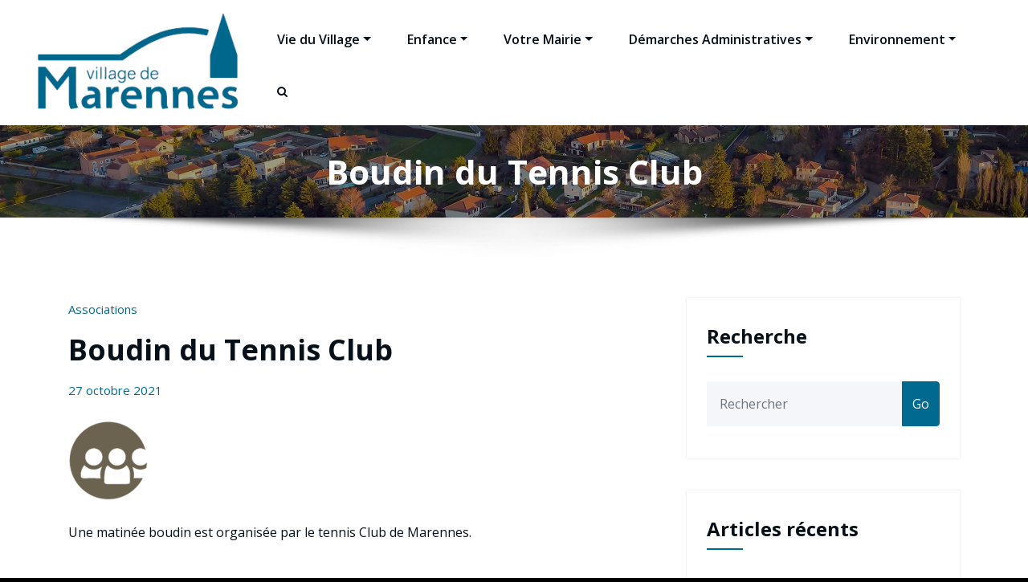

--- FILE ---
content_type: text/html; charset=UTF-8
request_url: https://www.marennes.net/boudin-du-tennis-club/
body_size: 21169
content:
<!DOCTYPE html>
<html lang="fr-FR" >
<head>
	<meta charset="UTF-8">
	<meta http-equiv="X-UA-Compatible" content="IE=edge">
	<meta name="viewport" content="width=device-width,initial-scale=1,shrink-to-fit=no">
	<style type="text/css">
.container.container_default
{
    max-width: 1140px !important;
}
</style>	
<title>Boudin du Tennis Club &#8211; Site officiel Marennes</title>
<style type="text/css">
blockquote {
	border-left: 4px solid #00698f !important;
}
button,
input[type="button"],
input[type="submit"] {
	background-color: #00698f !important;
   
}
.hero-section .btn-small.btn-default:hover {
    background: #fff ;
}
.scroll-up a {
    background: #00698f;
}
.footer-social-links:before, .footer-social-links:after
{
 border-bottom: 30px solid rgba(-50, 80, 103, 0.79) ;   
}
.btn-default { background: #00698f; }
.btn-light:hover, .btn-light:focus { background: #00698f ; }
.btn-default-dark { background: #00698f ;  }
.btn-border {  border: 2px solid #00698f ; }
.btn-border:hover, .btn-border:focus { background: #00698f ;  border: 2px solid #00698f ; }

.header-sidebar {
	background: #00698f ;
}

.cart-header > a .cart-total {
	background: #00698f ;
}

/*Slider Pointer*/
.pointer-scroll {
	background: #00698f ;
}

.owl-carousel .owl-prev:hover, 
.owl-carousel .owl-prev:focus { 
	background-color: #00698f ;	
}
.owl-carousel .owl-next:hover, 
.owl-carousel .owl-next:focus { 
	background-color: #00698f ;
}

.section-separator {
    background: #00698f ;
}
.section-separator::before {
    background: #00698f ;  
}

.section-separator::after {
    background: #00698f ;  
}
.testimonial .section-separator {
    background: #ffffff ;
}
.testimonial .section-separator::before {
    background: #ffffff ;  
}

.testimonial .section-separator::after {
    background: #ffffff ;  
}
/*===================================================================================*/
/*	Mixed Classes
/*===================================================================================*/


.bg-default { background-color: #00698f ; }
.text-default { color: #00698f ; }
.entry-header .entry-title a:hover, 
.entry-header .entry-title a:focus { 
	color: #00698f ; 
}

.services .post-thumbnail a { position: relative; z-index: 1; color: #00698f ; }
.services .post-thumbnail i.fa { 
	background: #00698f ;
	box-shadow: #00698f 0px 0px 0px 1px ;
}

.services .post:hover .post-thumbnail i.fa { 
	color: #00698f ; 
}

.funfact-icon { color: #00698f ; }

.filter-tabs .nav-link:hover {
    color: #00698f ;
}

.portfolio .post p { color: #00698f ; }

.testmonial-block .avatar img {  box-shadow: #00698f 0px 0px 0px 1px ;  }

.testmonial-block .entry-content.quote:before { 
    color: #00698f ;
} 

.blog .standard-view .entry-meta .author a, 
.blog .list-view .entry-meta .author a { 
	color: #00698f ; 
}

.blog .standard-view .more-link, 
.blog .list-view .more-link {
    border: 2px solid #00698f ; 
}

.blog .standard-view .more-link:hover, 
.blog .standard-view .more-link:focus, 
.blog .list-view .more-link:hover, 
.blog .list-view .more-link:focus {
	background-color: #00698f ;
    border: 2px solid #00698f ;
}

.entry-meta a:hover, .entry-meta a:focus { color: #00698f ; }
.entry-meta .cat-links a, .entry-meta .tag-links a { color: #00698f ; }
.entry-meta .comment-links a::before { content: "\f0e5"; color: #00698f ; }
.entry-meta .tag-links a:hover, .entry-meta .tag-links a:focus {
    background-color: #00698f ;
    border: 1px solid #00698f ;
}

/*More Link*/
.more-link {
	border-bottom: 2px solid #00698f ;
}
.more-link:hover, .more-link:focus {
	color: #00698f ;
}


.pagination a:hover, .pagination a.active { background-color: #00698f ; border: 1px solid #00698f ; }
.pagination .nav-links .page-numbers.current {background-color: #00698f ; border: 1px solid #00698f ;}

.reply a {
    color: #00698f ;
}

.team-grid .position {  color: #00698f ; }

.woocommerce ul.products li.product .onsale, .woocommerce span.onsale{
    background: #00698f ;
    border: 2px solid #00698f ;
    background-color: #00698f !important;
}

.woocommerce ul.products li.product .button, .owl-item .item .cart .add_to_cart_button {
    background: #00698f ;
}

.woocommerce nav.woocommerce-pagination ul li a:focus, .woocommerce nav.woocommerce-pagination ul li a:hover, .woocommerce nav.woocommerce-pagination ul li span.current {
    background-color: #00698f !important;
}

.woocommerce div.product form.cart .button, .woocommerce a.button, .woocommerce a.button:hover, .woocommerce a.button, .woocommerce .woocommerce-Button, .woocommerce .cart input.button, .woocommerce input.button.alt, .woocommerce button.button, .woocommerce #respond input#submit, .woocommerce .cart input.button:hover, .woocommerce .cart input.button:focus, .woocommerce input.button.alt:hover, .woocommerce input.button.alt:focus, .woocommerce input.button:hover, .woocommerce input.button:focus, .woocommerce button.button:hover, .woocommerce button.button:focus, .woocommerce #respond input#submit:hover, .woocommerce #respond input#submit:focus, .woocommerce-cart .wc-proceed-to-checkout a.checkout-button {
    background: #00698f ;
}
.woocommerce #respond input#submit.alt:hover, .woocommerce a.button.alt:hover, .woocommerce button.button.alt:hover, .woocommerce input.button.alt:hover {
    background-color: #00698f ;
}
.woocommerce-message, .woocommerce-info {
    border-top-color: #00698f ;
}
.woocommerce-message::before, .woocommerce-info::before {
    color: #00698f ;
}
.woocommerce div.product .stock {
    color: #00698f ;
}
.woocommerce p.stars a {
    color: #00698f ;
}
.woocommerce #respond input#submit.alt, .woocommerce a.button.alt, .woocommerce button.button.alt, .woocommerce input.button.alt {
    background-color: #00698f !important;
}

.added_to_cart.wc-forward
{
background: #00698f ;
}
.product-price > .woocommerce-loop-product__title a:hover, 
.product-price > .woocommerce-loop-product__title a:focus { 
	color: #00698f ; 
}

.navbar .nav .nav-item:hover .nav-link, .navbar .nav .nav-item.active .nav-link {
    color: #00698f ; 
}

.widget .widget-title:after {
	background: #00698f ;
}
.widget_archive li:before, .widget_categories li:before, .widget_links li:before, .widget_meta li:before, 
.widget_nav_menu li:before, .widget_pages li:before, .widget_recent_comments li:before, .widget_recent_entries li:before {
	color: #00698f ;
}
.widget button[type="submit"] {
    background-color: #00698f ;
	border-color: #00698f ;
}
.widget .tagcloud a:hover, .widget .tagcloud a:focus {
    background-color: #00698f ;
    border: 1px solid #00698f ;
}

/*Address*/
address i { 
	color: #00698f ;
}

.footer-social-links {
	background: #00698f ;
}

.footer-sidebar .widget a:focus { 
	color: #00698f ; 
}

.site-info a:hover, .site-info a:focus { color: #00698f ; }

.page-breadcrumb > li:first-child:before { color: #00698f ; }

.trail-item.trail-end span {
    color: #00698f ;
}

.page-breadcrumb > li a:hover,
.page-breadcrumb > li.active { color: #00698f ; }

.company-info li:before { color: #00698f ; }

 
.contact-icon i.fa { color: #00698f ;  }
.contact-widget:hover .contact-icon i.fa { color: #00698f ;  }

.contact-widget address a:hover { color: #00698f ; }

.error-page .title i { color: #00698f ; }



.team-grid .img-holder .overlay
{
 background-color: rgba(-50, 80, 103, 0.79) ;
}


.business .entry-header .entry-title a:hover, .entry-header .entry-title a:focus, .footer-sidebar .widget a:hover, .footer-sidebar .widget a:focus, .filter-tabs .nav-item.show .nav-link, .filter-tabs .nav-link.active, .filter-tabs .nav-link:hover,  .widget a:hover, .widget a:focus , .standard-view.blog-single a:hover{
    color: #00698f ;
}
.woocommerce nav.woocommerce-pagination ul li a:focus, .woocommerce nav.woocommerce-pagination ul li a:hover, .woocommerce nav.woocommerce-pagination ul li span.current {
    background-color: #00698f !important ;
}
.dropdown-item:focus, .dropdown-item:hover {
    color: #00698f !important ;
}
@media (min-width: 992px){
.navbar .nav .dropdown-menu {
    border-bottom: 3px solid #00698f !important;;
}	
}
.testimonial.bg-default .owl-theme .owl-dots .owl-dot.active span, .owl-theme .owl-dots .owl-dot.active span {
    background-color: #00698f ;
}

.page-breadcrumb > li a:hover,
.page-breadcrumb > li.active { color: #00698f; }

.portfolio .post .entry-title a:hover
{
  color: #00698f;   
}

.page-breadcrumb > li:first-child:before { color: #00698f; font-family: fontAwesome; content: "\f015"; padding: 0 0.625rem 0 0; }
.page-breadcrumb > li a:hover,
.page-breadcrumb > li.active { color: #00698f; }
.page-breadcrumb.text-center span a:hover {
    color: #00698f;

}
.page-breadcrumb.text-center .breadcrumb_last
{
    color: #00698f !important;
}
.woocommerce-loop-product__title:hover
{
    color: #00698f ;
}
.widget_layered_nav li a:before,.widget_product_categories li:before{
    color: #00698f;
   }
.woocommerce .star-rating span::before {
    color: #00698f;
}
.woocommerce .star-rating::before {
    color: #00698f;
  }
 .woocommerce .widget_price_filter .ui-slider .ui-slider-handle {
    background-color: #00698f !important;
}
.woocommerce .widget_price_filter .ui-slider .ui-slider-range {
    background-color: #00698f !important;
}

.woocommerce ul.products li.product .onsale, .products span.onsale
{
   background: #00698f;
    border: 2px solid #00698f; 
}
.woocommerce ul.product_list_widget li a:hover, .woocommerce ul.product_list_widget li a:focus, .woocommerce .posted_in a:hover, .woocommerce .posted_in a:focus {
   color: #00698f;
}
body .woocommerce #respond input#submit, body .woocommerce a.button, body .woocommerce button.button, body .woocommerce input.button
{
background-color: #00698f;
}
body .woocommerce #respond input#submit:hover, body .woocommerce a.button:hover, body .woocommerce button.button:hover, body .woocommerce input.button:hover
{
background-color: #00698f;
}
.navbar-nav .show .dropdown-menu > .active > a, .navbar-nav .show .dropdown-menu > .active > a:hover, .navbar-nav .show .dropdown-menu > .active > a:focus {
    background-color: transparent;
    color: #00698f;
}
.search-form input[type="submit"]
{
    background: #00698f none repeat scroll 0 0;
    border: 1px solid #00698f;
}
@media (max-width: 991px){
.navbar .nav .search-box-outer .dropdown-menu {
    border-bottom: 3px solid #00698f !important;
}
}


/** Service 2**/
.services3 .post-thumbnail i.fa, .services3 .post:hover
{
     background: #00698f;   
}

.services2 .post::before {
    background-color: #00698f;   
    }
.services2 .post-thumbnail i.fa, .services3 .post:hover .post-thumbnail i.fa, .services4 .post-thumbnail i.fa { 
    color: #00698f;  
}    

/** Testimonial 2**/
#testimonial-carousel2 .testmonial-block {
    border-left: 4px solid #00698f;
}
#testimonial-carousel2 .testmonial-block:before {
    border-top: 25px solid #00698f;
}

/** Team  **/
 .team2 .team-grid .details .custom-social-icons li > a:hover, .team3 .team-grid .position,  .team3 .team-grid .details .custom-social-icons li > a:hover, .team4 .team-grid .overlay .custom-social-icons li > a:hover  {
    color: #00698f;
}

.honeypress-link-format .entry-content p
{
   color: #00698f; 
}
.honeypress-link-format .entry-content p:hover
{
    color: #000000;
}
#loadMore:hover
{
  color: #00698f;    
}
</style>






<style>
	/* Header Background */
	.navbar{
		background-color: #ffffff !important;
	}
	/* Site Title & Tagline */
	.site-title a{
		color: #00698f;
	}
	.site-title a:hover{
		color: #00698f;
	}
	.site-description{
		color: #333333;
	}
	.site-description:hover{
		color: #333333;
	}

	/* Sticky Header Color shceme */
		.header-sticky.stickymenu1, .header-sticky.stickymenu, .header-sticky.shrink1, .header-sticky.stickymenu1 .bg-light, .header-sticky.stickymenu .bg-light, .header-sticky.shrink1 .bg-light
	{
		background-color: #061018 !important;
	}
	.header-sticky.stickymenu1 .site-title a, .header-sticky.stickymenu .site-title a , .header-sticky.shrink1 .site-title a
	{
		color: #ffffff !important;
	}
	.header-sticky.stickymenu1 .site-description, .header-sticky.stickymenu .site-description, .header-sticky.shrink1 .site-description
	{
		color: #ffffff !important;
	}
	.header-sticky.stickymenu1 .nav .nav-item .nav-link, .header-sticky.stickymenu .nav .nav-item .nav-link, .header-sticky.shrink1 .nav .nav-item .nav-link {
    	color: #ffffff !important;
    }
    .header-sticky.stickymenu1 .nav .nav-item:hover .nav-link, .header-sticky.stickymenu1 .navbar.custom .nav .nav-item.active .nav-link:hover, .header-sticky.stickymenu .nav .nav-item:hover .nav-link, .header-sticky.stickymenu .navbar.custom .nav .nav-item.active .nav-link:hover , .header-sticky.shrink1 .nav .nav-item:hover .nav-link, .header-sticky.shrink1 .navbar.custom .nav .nav-item.active .nav-link:hover{
    	color: #00698f !important;
    }
    .header-sticky.stickymenu1 .nav .nav-item.active .nav-link, .header-sticky.stickymenu .nav .nav-item.active .nav-link, .header-sticky.shrink1 .nav .nav-item.active .nav-link {
    	color: #00698f !important;
    }
    /* Sticky Header Submenus */
    .header-sticky.stickymenu1 .nav.navbar-nav .dropdown-item, .header-sticky.stickymenu1 .nav.navbar-nav .dropdown-menu, .header-sticky.stickymenu .nav.navbar-nav .dropdown-item, .header-sticky.stickymenu .nav.navbar-nav .dropdown-menu, .header-sticky.shrink1 .nav.navbar-nav .dropdown-item, .header-sticky.shrink1 .nav.navbar-nav .dropdown-menu {
    	background-color: #061018;
    }
    .header-sticky.stickymenu1 .nav.navbar-nav .dropdown-item, .header-sticky.stickymenu .nav.navbar-nav .dropdown-item, .header-sticky.shrink1 .nav.navbar-nav .dropdown-item {
    	color: #ffffff;
    }
    .header-sticky.stickymenu1 .nav.navbar-nav .dropdown-item:hover, .header-sticky.stickymenu .nav.navbar-nav .dropdown-item:hover,  .header-sticky.shrink1 .nav.navbar-nav .dropdown-item:hover {
    	color: #00698f;
    }
    .header-sticky.stickymenu1 .nav.navbar-nav .dropdown-item:focus, .header-sticky.stickymenu1 .nav.navbar-nav .dropdown-item:hover, .header-sticky.stickymenu .nav.navbar-nav .dropdown-item:focus, .header-sticky.stickymenu .nav.navbar-nav .dropdown-item:hover, .header-sticky.shrink1 .nav.navbar-nav .dropdown-item:focus, .header-sticky.shrink1 .nav.navbar-nav .dropdown-item:hover
    {
    	    background-color: transparent;
    }

	/* Primary Menu */
		.navbar.custom .nav .nav-item .nav-link {
    	color: #061018;
    }
    .navbar.custom .nav .nav-item:hover .nav-link, .navbar.custom .nav .nav-item.active .nav-link:hover {
    	color: #00698f;
    }
    .navbar.custom .nav .nav-item.active .nav-link {
    	color: #00698f;
    }
    /* Submenus */
    .nav.navbar-nav .dropdown-item, .nav.navbar-nav .dropdown-menu {
    	background-color: #ffffff;
    }
    .nav.navbar-nav .dropdown-item {
    	color: #212529;
    }
    .nav.navbar-nav .dropdown-item:hover {
    	color: #00698f;
    }
    .nav.navbar-nav .dropdown-item:focus, .nav.navbar-nav .dropdown-item:hover
    {
    	    background-color: transparent;
    }

    /* Banner */
    .page-title h1{
    	color: #fff;
    }
  
    /* Breadcrumb */
    
     /* Content */
  body h1 {
    	color: #00698f ;
    }
    body .section-header h2, body .funfact h2, body h2{
    	color: #061018;
    }
    body h3 {
    	color: #061018;
    }
    body .entry-header h4 > a, body h4 {
    	color: #061018;
    }
    body .product-price h5 > a, body .blog-author h5, body .comment-detail h5, body h5 {
    	color: #061018;
    }
    body h6 {
    	color: #061018;
    }
     p {
    	color: #061018;
    }

    /* Slider Section */
    .hero-section .slider-caption h1{
     	color: #ffffff;
     }
     .hero-section .slider-caption .description
     {
     	color: #ffffff;
     }
     
    .hero-section .btn-small.btn-default {
    background: #00698f;
	}
	.hero-section #slider-carousel .btn-small.btn-default:hover {
    background: #ffffff;
	}
	.hero-section .btn-light {
    background: #ffffff;
	}
	.hero-section #slider-carousel .btn-light:hover {
    background: #00698f;
	}
		/* Testimonial Section */
	.testimonial .section-subtitle
	{
		color: #ffffff !important;
	}
	.testimonial .section-header .section-title.text-white {
    	color: #ffffff;
	}
	.testmonial-block .avatar img
	{
		border: 5px solid #ffffff;
	}
	.testimonial .entry-content .text-white, .testi-3 .testmonial-block .entry-content:before
	{
		color: #ffffff;
	}
	.testimonial .testmonial-block .name
	{
		color: #ffffff;
	}
	.testimonial .testmonial-block .designation
	{
		color: #ffffff;
	}

	/* CTA SECTION */
	.cta .title.text-white {
    	color: #ffffff;
	}
	.cta p {
    	color: #ffffff;
	}
		
     /* Blog Page */
   
    /* Single Post/Page */
    	.single-post .standard-view .entry-title a { 
    	color: #061018;
    }
    .single-post .standard-view .entry-title a:hover {
    	color: #00698f;
    }
    .single-post .entry-meta a, .blog-single .entry-meta .cat-links a, .section-module.blog .standard-view .entry-meta .author a, .section-module.blog .list-view .entry-meta .author a, .blog-single .entry-meta .comment-links a::before{
    	color: #00698f;
    }
    .single-post .entry-meta a:hover, .single-post .entry-meta .comment-links a:hover, .single-post .entry-meta .posted-on a:hover, .blog-single .entry-meta .cat-links a:hover, .section-module.blog .standard-view .entry-meta .author a:hover, .section-module.blog .list-view .entry-meta .author a:hover, .blog-single .entry-meta .comment-links a:hover::before{
    	color: #00698f;
    }
	
    /* Sidebar */
    body .sidebar .widget-title {
    	color: #061018;
    }
    body .sidebar p {
    	color: #061018;
    }
    body .sidebar a {
    	color: #061018;
    }
    
    /* Footer Widgets */
    		.site-footer p {
			color: #fff;
		}

    /* Footer Bar */


    body .site-info {
    	background-color: #020508;
    	border-top: 0px solid #fff    }
    body .site-info .widget-title{
    	color: #fff;
    }
    body .site-info p, body .site-info .container, body .site-info .widget{
    	color: #bec3c7;
    }
    body .site-info a {
    	color: #ffffff ;
    }
    .header-sticky.stickymenu1, .header-sticky.stickymenu, .header-sticky.shrink1
{
	opacity: 1;
	}
</style><meta name='robots' content='max-image-preview:large' />
<link rel='dns-prefetch' href='//fonts.googleapis.com' />
<link rel="alternate" type="application/rss+xml" title="Site officiel Marennes &raquo; Flux" href="https://www.marennes.net/feed/" />
<link rel="alternate" type="application/rss+xml" title="Site officiel Marennes &raquo; Flux des commentaires" href="https://www.marennes.net/comments/feed/" />
<link rel="alternate" title="oEmbed (JSON)" type="application/json+oembed" href="https://www.marennes.net/wp-json/oembed/1.0/embed?url=https%3A%2F%2Fwww.marennes.net%2Fboudin-du-tennis-club%2F" />
<link rel="alternate" title="oEmbed (XML)" type="text/xml+oembed" href="https://www.marennes.net/wp-json/oembed/1.0/embed?url=https%3A%2F%2Fwww.marennes.net%2Fboudin-du-tennis-club%2F&#038;format=xml" />
<style id='wp-img-auto-sizes-contain-inline-css' type='text/css'>
img:is([sizes=auto i],[sizes^="auto," i]){contain-intrinsic-size:3000px 1500px}
/*# sourceURL=wp-img-auto-sizes-contain-inline-css */
</style>
<style id='wp-emoji-styles-inline-css' type='text/css'>

	img.wp-smiley, img.emoji {
		display: inline !important;
		border: none !important;
		box-shadow: none !important;
		height: 1em !important;
		width: 1em !important;
		margin: 0 0.07em !important;
		vertical-align: -0.1em !important;
		background: none !important;
		padding: 0 !important;
	}
/*# sourceURL=wp-emoji-styles-inline-css */
</style>
<style id='wp-block-library-inline-css' type='text/css'>
:root{--wp-block-synced-color:#7a00df;--wp-block-synced-color--rgb:122,0,223;--wp-bound-block-color:var(--wp-block-synced-color);--wp-editor-canvas-background:#ddd;--wp-admin-theme-color:#007cba;--wp-admin-theme-color--rgb:0,124,186;--wp-admin-theme-color-darker-10:#006ba1;--wp-admin-theme-color-darker-10--rgb:0,107,160.5;--wp-admin-theme-color-darker-20:#005a87;--wp-admin-theme-color-darker-20--rgb:0,90,135;--wp-admin-border-width-focus:2px}@media (min-resolution:192dpi){:root{--wp-admin-border-width-focus:1.5px}}.wp-element-button{cursor:pointer}:root .has-very-light-gray-background-color{background-color:#eee}:root .has-very-dark-gray-background-color{background-color:#313131}:root .has-very-light-gray-color{color:#eee}:root .has-very-dark-gray-color{color:#313131}:root .has-vivid-green-cyan-to-vivid-cyan-blue-gradient-background{background:linear-gradient(135deg,#00d084,#0693e3)}:root .has-purple-crush-gradient-background{background:linear-gradient(135deg,#34e2e4,#4721fb 50%,#ab1dfe)}:root .has-hazy-dawn-gradient-background{background:linear-gradient(135deg,#faaca8,#dad0ec)}:root .has-subdued-olive-gradient-background{background:linear-gradient(135deg,#fafae1,#67a671)}:root .has-atomic-cream-gradient-background{background:linear-gradient(135deg,#fdd79a,#004a59)}:root .has-nightshade-gradient-background{background:linear-gradient(135deg,#330968,#31cdcf)}:root .has-midnight-gradient-background{background:linear-gradient(135deg,#020381,#2874fc)}:root{--wp--preset--font-size--normal:16px;--wp--preset--font-size--huge:42px}.has-regular-font-size{font-size:1em}.has-larger-font-size{font-size:2.625em}.has-normal-font-size{font-size:var(--wp--preset--font-size--normal)}.has-huge-font-size{font-size:var(--wp--preset--font-size--huge)}.has-text-align-center{text-align:center}.has-text-align-left{text-align:left}.has-text-align-right{text-align:right}.has-fit-text{white-space:nowrap!important}#end-resizable-editor-section{display:none}.aligncenter{clear:both}.items-justified-left{justify-content:flex-start}.items-justified-center{justify-content:center}.items-justified-right{justify-content:flex-end}.items-justified-space-between{justify-content:space-between}.screen-reader-text{border:0;clip-path:inset(50%);height:1px;margin:-1px;overflow:hidden;padding:0;position:absolute;width:1px;word-wrap:normal!important}.screen-reader-text:focus{background-color:#ddd;clip-path:none;color:#444;display:block;font-size:1em;height:auto;left:5px;line-height:normal;padding:15px 23px 14px;text-decoration:none;top:5px;width:auto;z-index:100000}html :where(.has-border-color){border-style:solid}html :where([style*=border-top-color]){border-top-style:solid}html :where([style*=border-right-color]){border-right-style:solid}html :where([style*=border-bottom-color]){border-bottom-style:solid}html :where([style*=border-left-color]){border-left-style:solid}html :where([style*=border-width]){border-style:solid}html :where([style*=border-top-width]){border-top-style:solid}html :where([style*=border-right-width]){border-right-style:solid}html :where([style*=border-bottom-width]){border-bottom-style:solid}html :where([style*=border-left-width]){border-left-style:solid}html :where(img[class*=wp-image-]){height:auto;max-width:100%}:where(figure){margin:0 0 1em}html :where(.is-position-sticky){--wp-admin--admin-bar--position-offset:var(--wp-admin--admin-bar--height,0px)}@media screen and (max-width:600px){html :where(.is-position-sticky){--wp-admin--admin-bar--position-offset:0px}}

/*# sourceURL=wp-block-library-inline-css */
</style><style id='wp-block-image-inline-css' type='text/css'>
.wp-block-image>a,.wp-block-image>figure>a{display:inline-block}.wp-block-image img{box-sizing:border-box;height:auto;max-width:100%;vertical-align:bottom}@media not (prefers-reduced-motion){.wp-block-image img.hide{visibility:hidden}.wp-block-image img.show{animation:show-content-image .4s}}.wp-block-image[style*=border-radius] img,.wp-block-image[style*=border-radius]>a{border-radius:inherit}.wp-block-image.has-custom-border img{box-sizing:border-box}.wp-block-image.aligncenter{text-align:center}.wp-block-image.alignfull>a,.wp-block-image.alignwide>a{width:100%}.wp-block-image.alignfull img,.wp-block-image.alignwide img{height:auto;width:100%}.wp-block-image .aligncenter,.wp-block-image .alignleft,.wp-block-image .alignright,.wp-block-image.aligncenter,.wp-block-image.alignleft,.wp-block-image.alignright{display:table}.wp-block-image .aligncenter>figcaption,.wp-block-image .alignleft>figcaption,.wp-block-image .alignright>figcaption,.wp-block-image.aligncenter>figcaption,.wp-block-image.alignleft>figcaption,.wp-block-image.alignright>figcaption{caption-side:bottom;display:table-caption}.wp-block-image .alignleft{float:left;margin:.5em 1em .5em 0}.wp-block-image .alignright{float:right;margin:.5em 0 .5em 1em}.wp-block-image .aligncenter{margin-left:auto;margin-right:auto}.wp-block-image :where(figcaption){margin-bottom:1em;margin-top:.5em}.wp-block-image.is-style-circle-mask img{border-radius:9999px}@supports ((-webkit-mask-image:none) or (mask-image:none)) or (-webkit-mask-image:none){.wp-block-image.is-style-circle-mask img{border-radius:0;-webkit-mask-image:url('data:image/svg+xml;utf8,<svg viewBox="0 0 100 100" xmlns="http://www.w3.org/2000/svg"><circle cx="50" cy="50" r="50"/></svg>');mask-image:url('data:image/svg+xml;utf8,<svg viewBox="0 0 100 100" xmlns="http://www.w3.org/2000/svg"><circle cx="50" cy="50" r="50"/></svg>');mask-mode:alpha;-webkit-mask-position:center;mask-position:center;-webkit-mask-repeat:no-repeat;mask-repeat:no-repeat;-webkit-mask-size:contain;mask-size:contain}}:root :where(.wp-block-image.is-style-rounded img,.wp-block-image .is-style-rounded img){border-radius:9999px}.wp-block-image figure{margin:0}.wp-lightbox-container{display:flex;flex-direction:column;position:relative}.wp-lightbox-container img{cursor:zoom-in}.wp-lightbox-container img:hover+button{opacity:1}.wp-lightbox-container button{align-items:center;backdrop-filter:blur(16px) saturate(180%);background-color:#5a5a5a40;border:none;border-radius:4px;cursor:zoom-in;display:flex;height:20px;justify-content:center;opacity:0;padding:0;position:absolute;right:16px;text-align:center;top:16px;width:20px;z-index:100}@media not (prefers-reduced-motion){.wp-lightbox-container button{transition:opacity .2s ease}}.wp-lightbox-container button:focus-visible{outline:3px auto #5a5a5a40;outline:3px auto -webkit-focus-ring-color;outline-offset:3px}.wp-lightbox-container button:hover{cursor:pointer;opacity:1}.wp-lightbox-container button:focus{opacity:1}.wp-lightbox-container button:focus,.wp-lightbox-container button:hover,.wp-lightbox-container button:not(:hover):not(:active):not(.has-background){background-color:#5a5a5a40;border:none}.wp-lightbox-overlay{box-sizing:border-box;cursor:zoom-out;height:100vh;left:0;overflow:hidden;position:fixed;top:0;visibility:hidden;width:100%;z-index:100000}.wp-lightbox-overlay .close-button{align-items:center;cursor:pointer;display:flex;justify-content:center;min-height:40px;min-width:40px;padding:0;position:absolute;right:calc(env(safe-area-inset-right) + 16px);top:calc(env(safe-area-inset-top) + 16px);z-index:5000000}.wp-lightbox-overlay .close-button:focus,.wp-lightbox-overlay .close-button:hover,.wp-lightbox-overlay .close-button:not(:hover):not(:active):not(.has-background){background:none;border:none}.wp-lightbox-overlay .lightbox-image-container{height:var(--wp--lightbox-container-height);left:50%;overflow:hidden;position:absolute;top:50%;transform:translate(-50%,-50%);transform-origin:top left;width:var(--wp--lightbox-container-width);z-index:9999999999}.wp-lightbox-overlay .wp-block-image{align-items:center;box-sizing:border-box;display:flex;height:100%;justify-content:center;margin:0;position:relative;transform-origin:0 0;width:100%;z-index:3000000}.wp-lightbox-overlay .wp-block-image img{height:var(--wp--lightbox-image-height);min-height:var(--wp--lightbox-image-height);min-width:var(--wp--lightbox-image-width);width:var(--wp--lightbox-image-width)}.wp-lightbox-overlay .wp-block-image figcaption{display:none}.wp-lightbox-overlay button{background:none;border:none}.wp-lightbox-overlay .scrim{background-color:#fff;height:100%;opacity:.9;position:absolute;width:100%;z-index:2000000}.wp-lightbox-overlay.active{visibility:visible}@media not (prefers-reduced-motion){.wp-lightbox-overlay.active{animation:turn-on-visibility .25s both}.wp-lightbox-overlay.active img{animation:turn-on-visibility .35s both}.wp-lightbox-overlay.show-closing-animation:not(.active){animation:turn-off-visibility .35s both}.wp-lightbox-overlay.show-closing-animation:not(.active) img{animation:turn-off-visibility .25s both}.wp-lightbox-overlay.zoom.active{animation:none;opacity:1;visibility:visible}.wp-lightbox-overlay.zoom.active .lightbox-image-container{animation:lightbox-zoom-in .4s}.wp-lightbox-overlay.zoom.active .lightbox-image-container img{animation:none}.wp-lightbox-overlay.zoom.active .scrim{animation:turn-on-visibility .4s forwards}.wp-lightbox-overlay.zoom.show-closing-animation:not(.active){animation:none}.wp-lightbox-overlay.zoom.show-closing-animation:not(.active) .lightbox-image-container{animation:lightbox-zoom-out .4s}.wp-lightbox-overlay.zoom.show-closing-animation:not(.active) .lightbox-image-container img{animation:none}.wp-lightbox-overlay.zoom.show-closing-animation:not(.active) .scrim{animation:turn-off-visibility .4s forwards}}@keyframes show-content-image{0%{visibility:hidden}99%{visibility:hidden}to{visibility:visible}}@keyframes turn-on-visibility{0%{opacity:0}to{opacity:1}}@keyframes turn-off-visibility{0%{opacity:1;visibility:visible}99%{opacity:0;visibility:visible}to{opacity:0;visibility:hidden}}@keyframes lightbox-zoom-in{0%{transform:translate(calc((-100vw + var(--wp--lightbox-scrollbar-width))/2 + var(--wp--lightbox-initial-left-position)),calc(-50vh + var(--wp--lightbox-initial-top-position))) scale(var(--wp--lightbox-scale))}to{transform:translate(-50%,-50%) scale(1)}}@keyframes lightbox-zoom-out{0%{transform:translate(-50%,-50%) scale(1);visibility:visible}99%{visibility:visible}to{transform:translate(calc((-100vw + var(--wp--lightbox-scrollbar-width))/2 + var(--wp--lightbox-initial-left-position)),calc(-50vh + var(--wp--lightbox-initial-top-position))) scale(var(--wp--lightbox-scale));visibility:hidden}}
/*# sourceURL=https://www.marennes.net/wp-includes/blocks/image/style.min.css */
</style>
<style id='wp-block-paragraph-inline-css' type='text/css'>
.is-small-text{font-size:.875em}.is-regular-text{font-size:1em}.is-large-text{font-size:2.25em}.is-larger-text{font-size:3em}.has-drop-cap:not(:focus):first-letter{float:left;font-size:8.4em;font-style:normal;font-weight:100;line-height:.68;margin:.05em .1em 0 0;text-transform:uppercase}body.rtl .has-drop-cap:not(:focus):first-letter{float:none;margin-left:.1em}p.has-drop-cap.has-background{overflow:hidden}:root :where(p.has-background){padding:1.25em 2.375em}:where(p.has-text-color:not(.has-link-color)) a{color:inherit}p.has-text-align-left[style*="writing-mode:vertical-lr"],p.has-text-align-right[style*="writing-mode:vertical-rl"]{rotate:180deg}
/*# sourceURL=https://www.marennes.net/wp-includes/blocks/paragraph/style.min.css */
</style>
<style id='global-styles-inline-css' type='text/css'>
:root{--wp--preset--aspect-ratio--square: 1;--wp--preset--aspect-ratio--4-3: 4/3;--wp--preset--aspect-ratio--3-4: 3/4;--wp--preset--aspect-ratio--3-2: 3/2;--wp--preset--aspect-ratio--2-3: 2/3;--wp--preset--aspect-ratio--16-9: 16/9;--wp--preset--aspect-ratio--9-16: 9/16;--wp--preset--color--black: #000000;--wp--preset--color--cyan-bluish-gray: #abb8c3;--wp--preset--color--white: #ffffff;--wp--preset--color--pale-pink: #f78da7;--wp--preset--color--vivid-red: #cf2e2e;--wp--preset--color--luminous-vivid-orange: #ff6900;--wp--preset--color--luminous-vivid-amber: #fcb900;--wp--preset--color--light-green-cyan: #7bdcb5;--wp--preset--color--vivid-green-cyan: #00d084;--wp--preset--color--pale-cyan-blue: #8ed1fc;--wp--preset--color--vivid-cyan-blue: #0693e3;--wp--preset--color--vivid-purple: #9b51e0;--wp--preset--gradient--vivid-cyan-blue-to-vivid-purple: linear-gradient(135deg,rgb(6,147,227) 0%,rgb(155,81,224) 100%);--wp--preset--gradient--light-green-cyan-to-vivid-green-cyan: linear-gradient(135deg,rgb(122,220,180) 0%,rgb(0,208,130) 100%);--wp--preset--gradient--luminous-vivid-amber-to-luminous-vivid-orange: linear-gradient(135deg,rgb(252,185,0) 0%,rgb(255,105,0) 100%);--wp--preset--gradient--luminous-vivid-orange-to-vivid-red: linear-gradient(135deg,rgb(255,105,0) 0%,rgb(207,46,46) 100%);--wp--preset--gradient--very-light-gray-to-cyan-bluish-gray: linear-gradient(135deg,rgb(238,238,238) 0%,rgb(169,184,195) 100%);--wp--preset--gradient--cool-to-warm-spectrum: linear-gradient(135deg,rgb(74,234,220) 0%,rgb(151,120,209) 20%,rgb(207,42,186) 40%,rgb(238,44,130) 60%,rgb(251,105,98) 80%,rgb(254,248,76) 100%);--wp--preset--gradient--blush-light-purple: linear-gradient(135deg,rgb(255,206,236) 0%,rgb(152,150,240) 100%);--wp--preset--gradient--blush-bordeaux: linear-gradient(135deg,rgb(254,205,165) 0%,rgb(254,45,45) 50%,rgb(107,0,62) 100%);--wp--preset--gradient--luminous-dusk: linear-gradient(135deg,rgb(255,203,112) 0%,rgb(199,81,192) 50%,rgb(65,88,208) 100%);--wp--preset--gradient--pale-ocean: linear-gradient(135deg,rgb(255,245,203) 0%,rgb(182,227,212) 50%,rgb(51,167,181) 100%);--wp--preset--gradient--electric-grass: linear-gradient(135deg,rgb(202,248,128) 0%,rgb(113,206,126) 100%);--wp--preset--gradient--midnight: linear-gradient(135deg,rgb(2,3,129) 0%,rgb(40,116,252) 100%);--wp--preset--font-size--small: 13px;--wp--preset--font-size--medium: 20px;--wp--preset--font-size--large: 36px;--wp--preset--font-size--x-large: 42px;--wp--preset--spacing--20: 0.44rem;--wp--preset--spacing--30: 0.67rem;--wp--preset--spacing--40: 1rem;--wp--preset--spacing--50: 1.5rem;--wp--preset--spacing--60: 2.25rem;--wp--preset--spacing--70: 3.38rem;--wp--preset--spacing--80: 5.06rem;--wp--preset--shadow--natural: 6px 6px 9px rgba(0, 0, 0, 0.2);--wp--preset--shadow--deep: 12px 12px 50px rgba(0, 0, 0, 0.4);--wp--preset--shadow--sharp: 6px 6px 0px rgba(0, 0, 0, 0.2);--wp--preset--shadow--outlined: 6px 6px 0px -3px rgb(255, 255, 255), 6px 6px rgb(0, 0, 0);--wp--preset--shadow--crisp: 6px 6px 0px rgb(0, 0, 0);}:where(.is-layout-flex){gap: 0.5em;}:where(.is-layout-grid){gap: 0.5em;}body .is-layout-flex{display: flex;}.is-layout-flex{flex-wrap: wrap;align-items: center;}.is-layout-flex > :is(*, div){margin: 0;}body .is-layout-grid{display: grid;}.is-layout-grid > :is(*, div){margin: 0;}:where(.wp-block-columns.is-layout-flex){gap: 2em;}:where(.wp-block-columns.is-layout-grid){gap: 2em;}:where(.wp-block-post-template.is-layout-flex){gap: 1.25em;}:where(.wp-block-post-template.is-layout-grid){gap: 1.25em;}.has-black-color{color: var(--wp--preset--color--black) !important;}.has-cyan-bluish-gray-color{color: var(--wp--preset--color--cyan-bluish-gray) !important;}.has-white-color{color: var(--wp--preset--color--white) !important;}.has-pale-pink-color{color: var(--wp--preset--color--pale-pink) !important;}.has-vivid-red-color{color: var(--wp--preset--color--vivid-red) !important;}.has-luminous-vivid-orange-color{color: var(--wp--preset--color--luminous-vivid-orange) !important;}.has-luminous-vivid-amber-color{color: var(--wp--preset--color--luminous-vivid-amber) !important;}.has-light-green-cyan-color{color: var(--wp--preset--color--light-green-cyan) !important;}.has-vivid-green-cyan-color{color: var(--wp--preset--color--vivid-green-cyan) !important;}.has-pale-cyan-blue-color{color: var(--wp--preset--color--pale-cyan-blue) !important;}.has-vivid-cyan-blue-color{color: var(--wp--preset--color--vivid-cyan-blue) !important;}.has-vivid-purple-color{color: var(--wp--preset--color--vivid-purple) !important;}.has-black-background-color{background-color: var(--wp--preset--color--black) !important;}.has-cyan-bluish-gray-background-color{background-color: var(--wp--preset--color--cyan-bluish-gray) !important;}.has-white-background-color{background-color: var(--wp--preset--color--white) !important;}.has-pale-pink-background-color{background-color: var(--wp--preset--color--pale-pink) !important;}.has-vivid-red-background-color{background-color: var(--wp--preset--color--vivid-red) !important;}.has-luminous-vivid-orange-background-color{background-color: var(--wp--preset--color--luminous-vivid-orange) !important;}.has-luminous-vivid-amber-background-color{background-color: var(--wp--preset--color--luminous-vivid-amber) !important;}.has-light-green-cyan-background-color{background-color: var(--wp--preset--color--light-green-cyan) !important;}.has-vivid-green-cyan-background-color{background-color: var(--wp--preset--color--vivid-green-cyan) !important;}.has-pale-cyan-blue-background-color{background-color: var(--wp--preset--color--pale-cyan-blue) !important;}.has-vivid-cyan-blue-background-color{background-color: var(--wp--preset--color--vivid-cyan-blue) !important;}.has-vivid-purple-background-color{background-color: var(--wp--preset--color--vivid-purple) !important;}.has-black-border-color{border-color: var(--wp--preset--color--black) !important;}.has-cyan-bluish-gray-border-color{border-color: var(--wp--preset--color--cyan-bluish-gray) !important;}.has-white-border-color{border-color: var(--wp--preset--color--white) !important;}.has-pale-pink-border-color{border-color: var(--wp--preset--color--pale-pink) !important;}.has-vivid-red-border-color{border-color: var(--wp--preset--color--vivid-red) !important;}.has-luminous-vivid-orange-border-color{border-color: var(--wp--preset--color--luminous-vivid-orange) !important;}.has-luminous-vivid-amber-border-color{border-color: var(--wp--preset--color--luminous-vivid-amber) !important;}.has-light-green-cyan-border-color{border-color: var(--wp--preset--color--light-green-cyan) !important;}.has-vivid-green-cyan-border-color{border-color: var(--wp--preset--color--vivid-green-cyan) !important;}.has-pale-cyan-blue-border-color{border-color: var(--wp--preset--color--pale-cyan-blue) !important;}.has-vivid-cyan-blue-border-color{border-color: var(--wp--preset--color--vivid-cyan-blue) !important;}.has-vivid-purple-border-color{border-color: var(--wp--preset--color--vivid-purple) !important;}.has-vivid-cyan-blue-to-vivid-purple-gradient-background{background: var(--wp--preset--gradient--vivid-cyan-blue-to-vivid-purple) !important;}.has-light-green-cyan-to-vivid-green-cyan-gradient-background{background: var(--wp--preset--gradient--light-green-cyan-to-vivid-green-cyan) !important;}.has-luminous-vivid-amber-to-luminous-vivid-orange-gradient-background{background: var(--wp--preset--gradient--luminous-vivid-amber-to-luminous-vivid-orange) !important;}.has-luminous-vivid-orange-to-vivid-red-gradient-background{background: var(--wp--preset--gradient--luminous-vivid-orange-to-vivid-red) !important;}.has-very-light-gray-to-cyan-bluish-gray-gradient-background{background: var(--wp--preset--gradient--very-light-gray-to-cyan-bluish-gray) !important;}.has-cool-to-warm-spectrum-gradient-background{background: var(--wp--preset--gradient--cool-to-warm-spectrum) !important;}.has-blush-light-purple-gradient-background{background: var(--wp--preset--gradient--blush-light-purple) !important;}.has-blush-bordeaux-gradient-background{background: var(--wp--preset--gradient--blush-bordeaux) !important;}.has-luminous-dusk-gradient-background{background: var(--wp--preset--gradient--luminous-dusk) !important;}.has-pale-ocean-gradient-background{background: var(--wp--preset--gradient--pale-ocean) !important;}.has-electric-grass-gradient-background{background: var(--wp--preset--gradient--electric-grass) !important;}.has-midnight-gradient-background{background: var(--wp--preset--gradient--midnight) !important;}.has-small-font-size{font-size: var(--wp--preset--font-size--small) !important;}.has-medium-font-size{font-size: var(--wp--preset--font-size--medium) !important;}.has-large-font-size{font-size: var(--wp--preset--font-size--large) !important;}.has-x-large-font-size{font-size: var(--wp--preset--font-size--x-large) !important;}
/*# sourceURL=global-styles-inline-css */
</style>

<style id='classic-theme-styles-inline-css' type='text/css'>
/*! This file is auto-generated */
.wp-block-button__link{color:#fff;background-color:#32373c;border-radius:9999px;box-shadow:none;text-decoration:none;padding:calc(.667em + 2px) calc(1.333em + 2px);font-size:1.125em}.wp-block-file__button{background:#32373c;color:#fff;text-decoration:none}
/*# sourceURL=/wp-includes/css/classic-themes.min.css */
</style>
<link rel='stylesheet' id='bootstrap-css' href='https://www.marennes.net/wp-content/themes/honeypress-pro/css/bootstrap.min.css?ver=4.0.0' type='text/css' media='all' />
<link rel='stylesheet' id='honeypress-style-css' href='https://www.marennes.net/wp-content/themes/honeypress-pro/style.css?ver=6.9' type='text/css' media='all' />
<link rel='stylesheet' id='jquery-starrtment-css' href='https://www.marennes.net/wp-content/themes/honeypress-pro/css/jquery.smartmenus.bootstrap-4.css?ver=6.9' type='text/css' media='all' />
<link rel='stylesheet' id='honeypress-font-css' href='https://fonts.googleapis.com/css?family=Open+Sans%3A300%2C300i%2C400%2C400i%2C600%2C600i%2C700%2C700i%2C800%2C800i&#038;ver=6.9' type='text/css' media='all' />
<link rel='stylesheet' id='font-awesome-css' href='https://www.marennes.net/wp-content/themes/honeypress-pro/css/font-awesome/css/font-awesome.min.css?ver=6.9' type='text/css' media='all' />
<link rel='stylesheet' id='animate-css' href='https://www.marennes.net/wp-content/themes/honeypress-pro/css/animate.css?ver=6.9' type='text/css' media='all' />
<link rel='stylesheet' id='owl-css' href='https://www.marennes.net/wp-content/themes/honeypress-pro/css/owl.carousel.css?ver=6.9' type='text/css' media='all' />
<link rel='stylesheet' id='lightbox-css' href='https://www.marennes.net/wp-content/themes/honeypress-pro/css/lightbox.css?ver=6.9' type='text/css' media='all' />
<style type='text/css'>@import url('https://fonts.googleapis.com/css?family=ABeeZee|Abel|Abril+Fatface|Aclonica|Acme|Actor|Adamina|Advent+Pro|Aguafina+Script|Akronim|Aladin|Aldrich|Alef|Alegreya|Alegreya+SC|Alegreya+Sans|Alegreya+Sans+SC|Alex+Brush|Alfa+Slab+One|Alice|Alike|Alike+Angular|Allan|Allerta|Allerta+Stencil|Allura|Almendra|Almendra+Display|Almendra+SC|Amarante|Amaranth|Amatic+SC|Amatica+SC|Amethysta|Amiko|Amiri|Amita|Anaheim|Andada|Andika|Angkor|Annie+Use+Your+Telescope|Anonymous+Pro|Antic|Antic+Didone|Antic+Slab|Anton|Arapey|Arbutus|Arbutus+Slab|Architects+Daughter|Archivo+Black|Archivo+Narrow|Aref+Ruqaa|Arima+Madurai|Arimo|Arizonia|Armata|Artifika|Arvo|Arya|Asap|Asar|Asset|Assistant|Astloch|Asul|Athiti|Atma|Atomic+Age|Aubrey|Audiowide|Autour+One|Average|Average+Sans|Averia+Gruesa+Libre|Averia+Libre|Averia+Sans+Libre|Averia+Serif+Libre|Bad+Script|Baloo|Baloo+Bhai|Baloo+Da|Baloo+Thambi|Balthazar|Bangers|Basic|Battambang|Baumans|Bayon|Belgrano|Belleza|BenchNine|Bentham|Berkshire+Swash|Bevan|Bigelow+Rules|Bigshot+One|Bilbo|Bilbo+Swash+Caps|BioRhyme|BioRhyme+Expanded|Biryani|Bitter|Black+Ops+One|Bokor|Bonbon|Boogaloo|Bowlby+One|Bowlby+One+SC|Brawler|Bree+Serif|Bubblegum+Sans|Bubbler+One|Buda|Buenard|Bungee|Bungee+Hairline|Bungee+Inline|Bungee+Outline|Bungee+Shade|Butcherman|Butterfly+Kids|Cabin|Cabin+Condensed|Cabin+Sketch|Caesar+Dressing|Cagliostro|Cairo|Calligraffitti|Cambay|Cambo|Candal|Cantarell|Cantata+One|Cantora+One|Capriola|Cardo|Carme|Carrois+Gothic|Carrois+Gothic+SC|Carter+One|Catamaran|Caudex|Caveat|Caveat+Brush|Cedarville+Cursive|Ceviche+One|Changa|Changa+One|Chango|Chathura|Chau+Philomene+One|Chela+One|Chelsea+Market|Chenla|Cherry+Cream+Soda|Cherry+Swash|Chewy|Chicle|Chivo|Chonburi|Cinzel|Cinzel+Decorative|Clicker+Script|Coda|Coda+Caption|Codystar|Coiny|Combo|Comfortaa|Coming+Soon|Concert+One|Condiment|Content|Contrail+One|Convergence|Cookie|Copse|Corben|Cormorant|Cormorant+Garamond|Cormorant+Infant|Cormorant+SC|Cormorant+Unicase|Cormorant+Upright|Courgette|Cousine|Coustard|Covered+By+Your+Grace|Crafty+Girls|Creepster|Crete+Round|Crimson+Text|Croissant+One|Crushed|Cuprum|Cutive|Cutive+Mono|Damion|Dancing+Script|Dangrek|David+Libre|Dawning+of+a+New+Day|Days+One|Dekko|Delius|Delius+Swash+Caps|Delius+Unicase|Della+Respira|Denk+One|Devonshire|Dhurjati|Didact+Gothic|Diplomata|Diplomata+SC|Domine|Donegal+One|Doppio+One|Dorsa|Dosis|Dr+Sugiyama|Droid+Sans|Droid+Sans+Mono|Droid+Serif|Duru+Sans|Dynalight|EB+Garamond|Eagle+Lake|Eater|Economica|Eczar|Ek+Mukta|El+Messiri|Electrolize|Elsie|Elsie+Swash+Caps|Emblema+One|Emilys+Candy|Engagement|Englebert|Enriqueta|Erica+One|Esteban|Euphoria+Script|Ewert|Exo|Exo+2|Expletus+Sans|Fanwood+Text|Farsan|Fascinate|Fascinate+Inline|Faster+One|Fasthand|Fauna+One|Federant|Federo|Felipa|Fenix|Finger+Paint|Fira+Mono|Fira+Sans|Fjalla+One|Fjord+One|Flamenco|Flavors|Fondamento|Fontdiner+Swanky|Forum|Francois+One|Frank+Ruhl+Libre|Freckle+Face|Fredericka+the+Great|Fredoka+One|Freehand|Fresca|Frijole|Fruktur|Fugaz+One|GFS+Didot|GFS+Neohellenic|Gabriela|Gafata|Galada|Galdeano|Galindo|Gentium+Basic|Gentium+Book+Basic|Geo|Geostar|Geostar+Fill|Germania+One|Gidugu|Gilda+Display|Give+You+Glory|Glass+Antiqua|Glegoo|Gloria+Hallelujah|Goblin+One|Gochi+Hand|Gorditas|Goudy+Bookletter+1911|Graduate|Grand+Hotel|Gravitas+One|Great+Vibes|Griffy|Gruppo|Gudea|Gurajada|Habibi|Halant|Hammersmith+One|Hanalei|Hanalei+Fill|Handlee|Hanuman|Happy+Monkey|Harmattan|Headland+One|Heebo|Henny+Penny|Herr+Von+Muellerhoff|Hind|Hind+Guntur|Hind+Madurai|Hind+Siliguri|Hind+Vadodara|Holtwood+One+SC|Homemade+Apple|Homenaje|IM+Fell+DW+Pica|IM+Fell+DW+Pica+SC|IM+Fell+Double+Pica|IM+Fell+Double+Pica+SC|IM+Fell+English|IM+Fell+English+SC|IM+Fell+French+Canon|IM+Fell+French+Canon+SC|IM+Fell+Great+Primer|IM+Fell+Great+Primer+SC|Iceberg|Iceland|Imprima|Inconsolata|Inder|Indie+Flower|Inika|Inknut+Antiqua|Irish+Grover|Istok+Web|Italiana|Italianno|Itim|Jacques+Francois|Jacques+Francois+Shadow|Jaldi|Jim+Nightshade|Jockey+One|Jolly+Lodger|Jomhuria|Josefin+Sans|Josefin+Slab|Joti+One|Judson|Julee|Julius+Sans+One|Junge|Jura|Just+Another+Hand|Just+Me+Again+Down+Here|Kadwa|Kalam|Kameron|Kanit|Kantumruy|Karla|Karma|Katibeh|Kaushan+Script|Kavivanar|Kavoon|Kdam+Thmor|Keania+One|Kelly+Slab|Kenia|Khand|Khmer|Khula|Kite+One|Knewave|Kotta+One|Koulen|Kranky|Kreon|Kristi|Krona+One|Kumar+One|Kumar+One+Outline|Kurale|La+Belle+Aurore|Laila|Lakki+Reddy|Lalezar|Lancelot|Lateef|Lato|League+Script|Leckerli+One|Ledger|Lekton|Lemon|Lemonada|Libre+Baskerville|Libre+Franklin|Life+Savers|Lilita+One|Lily+Script+One|Limelight|Linden+Hill|Lobster|Lobster+Two|Londrina+Outline|Londrina+Shadow|Londrina+Sketch|Londrina+Solid|Lora|Love+Ya+Like+A+Sister|Loved+by+the+King|Lovers+Quarrel|Luckiest+Guy|Lusitana|Lustria|Macondo|Macondo+Swash+Caps|Mada|Magra|Maiden+Orange|Maitree|Mako|Mallanna|Mandali|Marcellus|Marcellus+SC|Marck+Script|Margarine|Marko+One|Marmelad|Martel|Martel+Sans|Marvel|Mate|Mate+SC|Maven+Pro|McLaren|Meddon|MedievalSharp|Medula+One|Meera+Inimai|Megrim|Meie+Script|Merienda|Merienda+One|Merriweather|Merriweather+Sans|Metal|Metal+Mania|Metamorphous|Metrophobic|Michroma|Milonga|Miltonian|Miltonian+Tattoo|Miniver|Miriam+Libre|Mirza|Miss+Fajardose|Mitr|Modak|Modern+Antiqua|Mogra|Molengo|Molle|Monda|Monofett|Monoton|Monsieur+La+Doulaise|Montaga|Montez|Montserrat|Montserrat+Alternates|Montserrat+Subrayada|Moul|Moulpali|Mountains+of+Christmas|Mouse+Memoirs|Mr+Bedfort|Mr+Dafoe|Mr+De+Haviland|Mrs+Saint+Delafield|Mrs+Sheppards|Mukta+Vaani|Muli|Mystery+Quest|NTR|Neucha|Neuton|New+Rocker|News+Cycle|Niconne|Nixie+One|Nobile|Nokora|Norican|Nosifer|Nothing+You+Could+Do|Noticia+Text|Noto+Sans|Noto+Serif|Nova+Cut|Nova+Flat|Nova+Mono|Nova+Oval|Nova+Round|Nova+Script|Nova+Slim|Nova+Square|Numans|Nunito|Odor+Mean+Chey|Offside|Old+Standard+TT|Oldenburg|Oleo+Script|Oleo+Script+Swash+Caps|Open+Sans|Open+Sans+Condensed|Oranienbaum|Orbitron|Oregano|Orienta|Original+Surfer|Oswald|Over+the+Rainbow|Overlock|Overlock+SC|Ovo|Oxygen|Oxygen+Mono|PT+Mono|PT+Sans|PT+Sans+Caption|PT+Sans+Narrow|PT+Serif|PT+Serif+Caption|Pacifico|Palanquin|Palanquin+Dark|Paprika|Parisienne|Passero+One|Passion+One|Pathway+Gothic+One|Patrick+Hand|Patrick+Hand+SC|Pattaya|Patua+One|Pavanam|Paytone+One|Peddana|Peralta|Permanent+Marker|Petit+Formal+Script|Petrona|Philosopher|Piedra|Pinyon+Script|Pirata+One|Plaster|Play|Playball|Playfair+Display|Playfair+Display+SC|Podkova|Poiret+One|Poller+One|Poly|Pompiere|Pontano+Sans|Poppins|Port+Lligat+Sans|Port+Lligat+Slab|Pragati+Narrow|Prata|Preahvihear|Press+Start+2P|Pridi|Princess+Sofia|Prociono|Prompt|Prosto+One|Proza+Libre|Puritan|Purple+Purse|Quando|Quantico|Quattrocento|Quattrocento+Sans|Questrial|Quicksand|Quintessential|Qwigley|Racing+Sans+One|Radley|Rajdhani|Rakkas|Raleway|Raleway+Dots|Ramabhadra|Ramaraja|Rambla|Rammetto+One|Ranchers|Rancho|Ranga|Rasa|Rationale|Redressed|Reem+Kufi|Reenie+Beanie|Revalia|Rhodium+Libre|Ribeye|Ribeye+Marrow|Righteous|Risque|Roboto|Roboto+Condensed|Roboto+Mono|Roboto+Slab|Rochester|Rock+Salt|Rokkitt|Romanesco|Ropa+Sans|Rosario|Rosarivo|Rouge+Script|Rozha+One|Rubik|Rubik+Mono+One|Rubik+One|Ruda|Rufina|Ruge+Boogie|Ruluko|Rum+Raisin|Ruslan+Display|Russo+One+=>+Russo+One|Ruthie|Rye|Sacramento|Sahitya|Sail|Salsa|Sanchez|Sancreek|Sansita+One|Sarala|Sarina|Sarpanch|Satisfy|Scada|Scheherazade|Schoolbell|Scope+One|Seaweed+Script|Secular+One|Sevillana|Seymour+One|Shadows+Into+Light|Shadows+Into+Light+Two|Shanti|Share|Share+Tech|Share+Tech+Mono|Shojumaru|Short+Stack|Shrikhand|Siemreap|Sigmar+One|Signika|Signika+Negative|Simonetta|Sintony|Sirin+Stencil|Six+Caps|Skranji|Slabo+13px|Slabo+27px|Slackey|Smokum|Smythe|Sniglet|Snippet|Snowburst+One|Sofadi+One|Sofia|Sonsie+One|Sorts+Mill+Goudy|Source+Code+Pro|Source+Sans+Pro|Source+Serif+Pro|Space+Mono|Special+Elite|Spicy+Rice|Spinnaker|Spirax|Squada+One|Sree+Krushnadevaraya|Sriracha|Stalemate|Stalinist+One|Stardos+Stencil|Stint+Ultra+Condensed|Stint+Ultra+Expanded|Stoke|Strait|Sue+Ellen+Francisco|Suez+One|Sumana|Sunshiney|Supermercado+One|Sura|Suranna|Suravaram|Suwannaphum|Swanky+and+Moo+Moo|Syncopate|Tangerine|Taprom|Tauri|Taviraj|Teko|Telex|Tenali+Ramakrishna|Tenor+Sans|Text+Me+One|The+Girl+Next+Door|Tienne|Tillana|Timmana|Tinos|Titan+One|Titillium+Web|Trade+Winds|Trirong|Trocchi|Trochut|Trykker|Tulpen+One|Ubuntu|Ubuntu+Condensed|Ubuntu+Mono|Ultra|Uncial+Antiqua|Underdog|Unica+One|UnifrakturCook|UnifrakturMaguntia|Unkempt|Unlock|Unna|VT323|Vampiro+One|Varela|Varela+Round|Vast+Shadow|Vesper+Libre|Vibur|Vidaloka|Viga|Voces|Volkhov|Vollkorn|Voltaire|Waiting+for+the+Sunrise|Wallpoet|Walter+Turncoat|Warnes|Wellfleet|Wendy+One|Wire+One|Work+Sans|Yanone+Kaffeesatz|Yantramanav|Yatra+One|Yellowtail|Yeseva+One|Yesteryear|Yrsa|Zeyada');</style><script type="text/javascript" src="https://www.marennes.net/wp-includes/js/jquery/jquery.min.js?ver=3.7.1" id="jquery-core-js"></script>
<script type="text/javascript" src="https://www.marennes.net/wp-includes/js/jquery/jquery-migrate.min.js?ver=3.4.1" id="jquery-migrate-js"></script>
<script type="text/javascript" src="https://www.marennes.net/wp-content/themes/honeypress-pro/js/masonry/mp.mansory.js?ver=6.9" id="honeypress-mp-masonry-js-js"></script>
<link rel="https://api.w.org/" href="https://www.marennes.net/wp-json/" /><link rel="alternate" title="JSON" type="application/json" href="https://www.marennes.net/wp-json/wp/v2/posts/2115" /><link rel="EditURI" type="application/rsd+xml" title="RSD" href="https://www.marennes.net/xmlrpc.php?rsd" />
<meta name="generator" content="WordPress 6.9" />
<link rel="canonical" href="https://www.marennes.net/boudin-du-tennis-club/" />
<link rel='shortlink' href='https://www.marennes.net/?p=2115' />
<style>body.boxed{ background-image:url("https://www.marennes.net/wp-content/themes/honeypress-pro/assets/images/bg-pattern/bg-img0.png");}</style><style type="text/css" id="custom-background-css">
body.custom-background { background-color: #000000; background-image: url("https://bhyxgqu.cluster028.hosting.ovh.net/wp-content/uploads/2020/10/Photo-PowerShot-S95-1438-scaled.jpg"); background-position: left top; background-size: cover; background-repeat: no-repeat; background-attachment: fixed; }
</style>
	<link rel="icon" href="https://www.marennes.net/wp-content/uploads/2020/10/cropped-M-32x32.jpg" sizes="32x32" />
<link rel="icon" href="https://www.marennes.net/wp-content/uploads/2020/10/cropped-M-192x192.jpg" sizes="192x192" />
<link rel="apple-touch-icon" href="https://www.marennes.net/wp-content/uploads/2020/10/cropped-M-180x180.jpg" />
<meta name="msapplication-TileImage" content="https://www.marennes.net/wp-content/uploads/2020/10/cropped-M-270x270.jpg" />
	
</head>
<body class="post-template-default single single-post postid-2115 single-format-standard custom-background wp-custom-logo wp-theme-honeypress-pro wide" >
	<div id="wrapper">
	<nav class="navbar navbar-expand-lg navbar-light custom clr  ">
	<div class="container-fluid">
		<a href="https://www.marennes.net/" class="navbar-brand custom-logo" rel="home"><img width="280" height="128" src="https://www.marennes.net/wp-content/uploads/2020/10/cropped-Logo-Marennes-1.png" class="custom-logo" alt="Site officiel Marennes" decoding="async" /></a>  <a href="https://www.marennes.net/" class="navbar-brand sticky-logo" style="display: none;">
    <img src="https://www.marennes.net/wp-content/uploads/2020/10/cropped-Logo-Marennes-1.png" class="custom-logo"></a>
  				<button class="navbar-toggler" type="button" data-toggle="collapse" data-target="#navbarNavDropdown" aria-controls="navbarSupportedContent" aria-expanded="false" aria-label="Toggle navigation">
			<span class="navbar-toggler-icon"></span>
		</button>
		<div class="collapse navbar-collapse" id="navbarNavDropdown">
			<div class="ml-auto">
		<div class="menu-principal-container"><ul class="nav navbar-nav mr-auto"><li id="menu-item-316" class="menu-item menu-item-type-post_type menu-item-object-page menu-item-has-children dropdown nav-item"><a class="nav-link"  href="https://www.marennes.net/vie-du-village/">Vie du Village<span></span></a>
<ul class="dropdown-menu">
	<li id="menu-item-375" class="menu-item menu-item-type-post_type menu-item-object-page"><a class="dropdown-item"  href="https://www.marennes.net/bibliotheque-municipale/">Bibliothèque Municipale</a></li>
	<li id="menu-item-329" class="menu-item menu-item-type-post_type menu-item-object-page"><a class="dropdown-item"  href="https://www.marennes.net/associations/">Associations</a></li>
	<li id="menu-item-573" class="menu-item menu-item-type-post_type menu-item-object-page"><a class="dropdown-item"  href="https://www.marennes.net/maison-medicale/">Espace santé</a></li>
	<li id="menu-item-1538" class="menu-item menu-item-type-taxonomy menu-item-object-category"><a class="dropdown-item"  href="https://www.marennes.net/category/jeunes/">Espace Jeunes</a></li>
	<li id="menu-item-572" class="menu-item menu-item-type-post_type menu-item-object-page"><a class="dropdown-item"  href="https://www.marennes.net/ccas/">CCAS</a></li>
	<li id="menu-item-194" class="menu-item menu-item-type-post_type menu-item-object-page"><a class="dropdown-item"  href="https://www.marennes.net/bulletin-municipal/">Bulletins Municipaux</a></li>
	<li id="menu-item-182" class="menu-item menu-item-type-post_type menu-item-object-page menu-item-has-children dropdown"><a class="dropdown-item has-submenu"  href="https://www.marennes.net/historique/">Historique<span></span></a>
	<ul class="dropdown-menu">
		<li id="menu-item-374" class="menu-item menu-item-type-post_type menu-item-object-page"><a class="dropdown-item"  href="https://www.marennes.net/lou-fil-dou-tan/">Livre sur le Village</a></li>
	</ul>
</li>
</ul>
</li>
<li id="menu-item-280" class="menu-item menu-item-type-post_type menu-item-object-page menu-item-has-children dropdown nav-item"><a class="nav-link"  href="https://www.marennes.net/enfance/">Enfance<span></span></a>
<ul class="dropdown-menu">
	<li id="menu-item-281" class="menu-item menu-item-type-post_type menu-item-object-page menu-item-has-children dropdown"><a class="dropdown-item has-submenu"  href="https://www.marennes.net/vie-scolaire/">Vie Scolaire<span></span></a>
	<ul class="dropdown-menu">
		<li id="menu-item-101" class="menu-item menu-item-type-post_type menu-item-object-page"><a class="dropdown-item"  href="https://www.marennes.net/ecole/">Ecole</a></li>
		<li id="menu-item-543" class="menu-item menu-item-type-post_type menu-item-object-page"><a class="dropdown-item"  href="https://www.marennes.net/cantine-garderie/">Cantine / Garderie</a></li>
	</ul>
</li>
	<li id="menu-item-97" class="menu-item menu-item-type-post_type menu-item-object-page"><a class="dropdown-item"  href="https://www.marennes.net/page-d-exemple/">Micro-Crèche</a></li>
	<li id="menu-item-296" class="menu-item menu-item-type-post_type menu-item-object-page"><a class="dropdown-item"  href="https://www.marennes.net/assistantes-maternelles/">Assistantes Maternelles</a></li>
	<li id="menu-item-1157" class="menu-item menu-item-type-taxonomy menu-item-object-category"><a class="dropdown-item"  href="https://www.marennes.net/category/ecole/">Informations</a></li>
</ul>
</li>
<li id="menu-item-64" class="menu-item menu-item-type-post_type menu-item-object-page menu-item-has-children dropdown nav-item"><a class="nav-link"  href="https://www.marennes.net/mairie/">Votre Mairie<span></span></a>
<ul class="dropdown-menu">
	<li id="menu-item-539" class="menu-item menu-item-type-post_type menu-item-object-page"><a class="dropdown-item"  href="https://www.marennes.net/mairie/">Horaires et accès</a></li>
	<li id="menu-item-1048" class="menu-item menu-item-type-taxonomy menu-item-object-category"><a class="dropdown-item"  href="https://www.marennes.net/category/informations/">Informations</a></li>
	<li id="menu-item-2489" class="menu-item menu-item-type-post_type menu-item-object-page"><a class="dropdown-item"  href="https://www.marennes.net/arretes-reglementaires/">Arrêtés règlementaires</a></li>
	<li id="menu-item-538" class="menu-item menu-item-type-post_type menu-item-object-page"><a class="dropdown-item"  href="https://www.marennes.net/vos-elus-2/">Vos élus</a></li>
	<li id="menu-item-3006" class="menu-item menu-item-type-post_type menu-item-object-page"><a class="dropdown-item"  href="https://www.marennes.net/budget/">Budget</a></li>
	<li id="menu-item-61" class="menu-item menu-item-type-post_type menu-item-object-page"><a class="dropdown-item"  href="https://www.marennes.net/commissions-communales/">Commissions Communales</a></li>
	<li id="menu-item-32" class="menu-item menu-item-type-taxonomy menu-item-object-category menu-item-has-children dropdown"><a class="dropdown-item has-submenu"  href="https://www.marennes.net/category/conseils-municipaux/">Conseils Municipaux<span></span></a>
	<ul class="dropdown-menu">
		<li id="menu-item-4439" class="menu-item menu-item-type-post_type menu-item-object-page"><a class="dropdown-item"  href="https://www.marennes.net/conseils-municipaux-2025/">2025</a></li>
		<li id="menu-item-3760" class="menu-item menu-item-type-post_type menu-item-object-page"><a class="dropdown-item"  href="https://www.marennes.net/conseils-municipaux-2024/">2024</a></li>
		<li id="menu-item-2990" class="menu-item menu-item-type-post_type menu-item-object-page"><a class="dropdown-item"  href="https://www.marennes.net/conseils-municipaux-2023/">2023</a></li>
		<li id="menu-item-2993" class="menu-item menu-item-type-post_type menu-item-object-page"><a class="dropdown-item"  href="https://www.marennes.net/conseils-municipaux-2022/">2022</a></li>
	</ul>
</li>
	<li id="menu-item-513" class="menu-item menu-item-type-post_type menu-item-object-page"><a class="dropdown-item"  href="https://www.marennes.net/personnel-communal/">Organigramme communal</a></li>
</ul>
</li>
<li id="menu-item-260" class="menu-item menu-item-type-post_type menu-item-object-page menu-item-has-children dropdown nav-item"><a class="nav-link"  href="https://www.marennes.net/demarches-administratives/">Démarches Administratives<span></span></a>
<ul class="dropdown-menu">
	<li id="menu-item-492" class="menu-item menu-item-type-post_type menu-item-object-page"><a class="dropdown-item"  href="https://www.marennes.net/carte-didentite-2/">Carte d’identité</a></li>
	<li id="menu-item-500" class="menu-item menu-item-type-post_type menu-item-object-page"><a class="dropdown-item"  href="https://www.marennes.net/declaration-de-deces/">Décès</a></li>
	<li id="menu-item-499" class="menu-item menu-item-type-post_type menu-item-object-page"><a class="dropdown-item"  href="https://www.marennes.net/election/">Election</a></li>
	<li id="menu-item-699" class="menu-item menu-item-type-post_type menu-item-object-page"><a class="dropdown-item"  href="https://www.marennes.net/legalisation-dune-signature/">Légalisation d’une signature</a></li>
	<li id="menu-item-493" class="menu-item menu-item-type-post_type menu-item-object-page"><a class="dropdown-item"  href="https://www.marennes.net/duplicata-livret-de-famille-2/">Livret de famille</a></li>
	<li id="menu-item-495" class="menu-item menu-item-type-post_type menu-item-object-page"><a class="dropdown-item"  href="https://www.marennes.net/mariage/">Mariage civil</a></li>
	<li id="menu-item-711" class="menu-item menu-item-type-post_type menu-item-object-page"><a class="dropdown-item"  href="https://www.marennes.net/naissance/">Naissance</a></li>
	<li id="menu-item-496" class="menu-item menu-item-type-post_type menu-item-object-page"><a class="dropdown-item"  href="https://www.marennes.net/pacs/">PACS</a></li>
	<li id="menu-item-700" class="menu-item menu-item-type-post_type menu-item-object-page"><a class="dropdown-item"  href="https://www.marennes.net/bapteme-civil/">Parrainage civil</a></li>
	<li id="menu-item-494" class="menu-item menu-item-type-post_type menu-item-object-page"><a class="dropdown-item"  href="https://www.marennes.net/declaration-de-reconnaissance/">Reconnaissance d’un enfant</a></li>
	<li id="menu-item-778" class="menu-item menu-item-type-post_type menu-item-object-page menu-item-has-children dropdown"><a class="dropdown-item has-submenu"  href="https://www.marennes.net/urbanisme/">Urbanisme<span></span></a>
	<ul class="dropdown-menu">
		<li id="menu-item-821" class="menu-item menu-item-type-post_type menu-item-object-page"><a class="dropdown-item"  href="https://www.marennes.net/cadastre/">Cadastre</a></li>
		<li id="menu-item-784" class="menu-item menu-item-type-post_type menu-item-object-page"><a class="dropdown-item"  href="https://www.marennes.net/certificat-durbanisme/">Certificat d’urbanisme</a></li>
		<li id="menu-item-498" class="menu-item menu-item-type-post_type menu-item-object-page"><a class="dropdown-item"  href="https://www.marennes.net/declaration-de-travaux/">Déclaration de travaux</a></li>
		<li id="menu-item-785" class="menu-item menu-item-type-post_type menu-item-object-page"><a class="dropdown-item"  href="https://www.marennes.net/declaration-douverture-de-chantier/">Déclaration d’ouverture de chantier</a></li>
		<li id="menu-item-786" class="menu-item menu-item-type-post_type menu-item-object-page"><a class="dropdown-item"  href="https://www.marennes.net/declaration-dachevement-des-travaux/">Déclaration d’achèvement des travaux</a></li>
		<li id="menu-item-497" class="menu-item menu-item-type-post_type menu-item-object-page"><a class="dropdown-item"  href="https://www.marennes.net/permis-de-construire/">Permis de construire</a></li>
		<li id="menu-item-787" class="menu-item menu-item-type-post_type menu-item-object-page"><a class="dropdown-item"  href="https://www.marennes.net/plu/">PLU</a></li>
	</ul>
</li>
</ul>
</li>
<li id="menu-item-1515" class="menu-item menu-item-type-post_type menu-item-object-page menu-item-has-children dropdown nav-item"><a class="nav-link"  href="https://www.marennes.net/environnement/">Environnement<span></span></a>
<ul class="dropdown-menu">
	<li id="menu-item-1637" class="menu-item menu-item-type-post_type menu-item-object-page menu-item-has-children dropdown"><a class="dropdown-item has-submenu"  href="https://www.marennes.net/especes-envahissantes/">Espèces envahissantes<span></span></a>
	<ul class="dropdown-menu">
		<li id="menu-item-1638" class="menu-item menu-item-type-post_type menu-item-object-page"><a class="dropdown-item"  href="https://www.marennes.net/frelon-asiatique/">Frelon asiatique</a></li>
		<li id="menu-item-1639" class="menu-item menu-item-type-post_type menu-item-object-page"><a class="dropdown-item"  href="https://www.marennes.net/moustique-tigre/">Moustique Tigre</a></li>
	</ul>
</li>
	<li id="menu-item-1525" class="menu-item menu-item-type-post_type menu-item-object-page"><a class="dropdown-item"  href="https://www.marennes.net/composteurs/">Composteur</a></li>
	<li id="menu-item-1526" class="menu-item menu-item-type-post_type menu-item-object-page"><a class="dropdown-item"  href="https://www.marennes.net/conteneur-pour-les-ordures-menageres/">Bac gris</a></li>
	<li id="menu-item-1536" class="menu-item menu-item-type-post_type menu-item-object-page"><a class="dropdown-item"  href="https://www.marennes.net/calendrier-de-collecte/">Calendrier de Collecte</a></li>
	<li id="menu-item-1527" class="menu-item menu-item-type-post_type menu-item-object-page"><a class="dropdown-item"  href="https://www.marennes.net/dechetterie/">Déchetterie</a></li>
	<li id="menu-item-1544" class="menu-item menu-item-type-post_type menu-item-object-page"><a class="dropdown-item"  href="https://www.marennes.net/subvention-velo-a-assistance-electrique/">Subvention VAE</a></li>
</ul>
</li>
<li class="nav-item"><div class="header-module">
         <div class="nav-search nav-light-search wrap">
                           <div class="search-box-outer">
                            <div class="dropdown">
                  <a href="#" title="Search" class="nav-link search-icon condition has-submenu" aria-haspopup="true" aria-expanded="false">
               <i class="fa fa-search"></i>
             <span class="sub-arrow"></span></a>
              <ul class="dropdown-menu pull-right search-panel"  role="group" aria-hidden="true" aria-expanded="false">
                             <li class="panel-outer">
                             <div class="form-container">
                                <form role="search" method="get" autocomplete="off" class="search-form" action="https://www.marennes.net/">
                                 <label>
                                  <input type="search" class="search-field" placeholder="Rechercher …" value="" name="s">
                                 </label>
                                 <input type="submit" class="search-submit" value="Rechercher">
                                </form>                   
                               </div>
                             </li>
                           </ul>
                       </div>
                     </div>
                   </div>
        
      </div></ul></div>          
	        </div>
		</div>
	</div>
</nav><section class="page-title-section"  style="background:#17212c url('https://www.marennes.net/wp-content/themes/honeypress-pro/assets/images/page-title.jpg')"  >		
		<style type="text/css">
		.page-title-section .overlay
		{

		    background-color: rgba(0,0,0,0.4);
		}
	</style>
			<div class="overlay"></div>		
					<div class="container">
					<div class="row">
						<div class="col-lg-12 col-md-12">
                                             
							<div class="page-title text-center text-white">
											                    	<h1 class="text-white">Boudin du Tennis Club</h1>
			                    			                </div>	
						                        </div>
					</div>
				</div>	
		</section>
	
<section class="section-module blog">
	<div class="container container_default">
		<div class="row">			
			<div class="col-lg-8 col-md-7 col-sm-12 standard-view blog-single">
			<article class="post">
	<div class="entry-meta"><span class="cat-links"><a href="https://www.marennes.net/category/associations/" rel="category tag">Associations</a></span></div>	
											
	<header class="entry-header">
		<h2 class="entry-title">
			<a href="https://www.marennes.net/boudin-du-tennis-club/">Boudin du Tennis Club</a>
		</h2>
	</header>	
	<div class="entry-meta mb-4">
				<span class="posted-on">
			<a href="https://www.marennes.net/1970/01"><time>27 octobre 2021</time></a>
		</span>
			</div>
			<figure class="post-thumbnail mb-4">
			<img width="100" height="100" src="https://www.marennes.net/wp-content/uploads/2021/02/CCPO-e1613119254958.png" class="img-fluid wp-post-image" alt="" decoding="async" />						
		</figure>	
		
	<div class="entry-content">
		
<p>Une matinée boudin est organisée par le tennis Club de Marennes.</p>



<p><br>Rendez-vous le 7 novembre 2021 à la salle des fêtes de Marennes.</p>



<div class="wp-block-image"><figure class="aligncenter size-large"><img fetchpriority="high" decoding="async" width="767" height="1024" src="https://www.marennes.net/wp-content/uploads/2021/10/boudin-marennes-767x1024.jpg" alt="" class="wp-image-2116" srcset="https://www.marennes.net/wp-content/uploads/2021/10/boudin-marennes-767x1024.jpg 767w, https://www.marennes.net/wp-content/uploads/2021/10/boudin-marennes-225x300.jpg 225w, https://www.marennes.net/wp-content/uploads/2021/10/boudin-marennes-768x1025.jpg 768w, https://www.marennes.net/wp-content/uploads/2021/10/boudin-marennes.jpg 1080w" sizes="(max-width: 767px) 100vw, 767px" /></figure></div>
			</div>	
	</article><article class="related-posts">
      <div class="comment-title">
      <h3>Autres publications</h3>
   </div>
   <div class="row">
      <div id="related-posts-carousel" class="owl-carousel owl-theme col-lg-12">
                  <div class="item">
            <article class="post">
               <figure class="post-thumbnail">
                                          <a href="https://www.marennes.net/energym-marennes-stage-vacances-toussaint-2022/"><img width="100" height="100" src="https://www.marennes.net/wp-content/uploads/2021/02/CCPO-e1613119254958.png" class="img-fluid wp-post-image" alt="" decoding="async" loading="lazy" /></a>
                     					
               </figure>
               <div class="post-content">
                                    <div class="entry-meta">
                     <span class="cat-links"><a href="https://www.marennes.net/category/associations/" rel="category tag">Associations</a></span>
                  </div>
                                 <header class="entry-header">
                     <h4 class="entry-title"><a href="https://www.marennes.net/energym-marennes-stage-vacances-toussaint-2022/">Ener&rsquo;Gym Marennes &#8211; Stage Vacances Toussaint 2022</a></h4>
                  </header>
               </div>
            </article>
         </div>
                  <div class="item">
            <article class="post">
               <figure class="post-thumbnail">
                                          <a href="https://www.marennes.net/spectacle-de-musique/"><img width="100" height="100" src="https://www.marennes.net/wp-content/uploads/2023/06/manifestations-e1687435010922.png" class="img-fluid wp-post-image" alt="" decoding="async" loading="lazy" /></a>
                     					
               </figure>
               <div class="post-content">
                                    <div class="entry-meta">
                     <span class="cat-links"><a href="https://www.marennes.net/category/associations/" rel="category tag">Associations</a></span>
                  </div>
                                 <header class="entry-header">
                     <h4 class="entry-title"><a href="https://www.marennes.net/spectacle-de-musique/">Spectacle de musique</a></h4>
                  </header>
               </div>
            </article>
         </div>
                  <div class="item">
            <article class="post">
               <figure class="post-thumbnail">
                                          <a href="https://www.marennes.net/diots-de-lamicale-des-pompiers/"><img width="100" height="100" src="https://www.marennes.net/wp-content/uploads/2021/02/info-e1613119301383.png" class="img-fluid wp-post-image" alt="" decoding="async" loading="lazy" /></a>
                     					
               </figure>
               <div class="post-content">
                                    <div class="entry-meta">
                     <span class="cat-links"><a href="https://www.marennes.net/category/associations/" rel="category tag">Associations</a></span>
                  </div>
                                 <header class="entry-header">
                     <h4 class="entry-title"><a href="https://www.marennes.net/diots-de-lamicale-des-pompiers/">Diots de l&rsquo;amicale des pompiers</a></h4>
                  </header>
               </div>
            </article>
         </div>
                  <div class="item">
            <article class="post">
               <figure class="post-thumbnail">
                                          <a href="https://www.marennes.net/cycle-de-formations-pour-les-associations/"><img width="100" height="100" src="https://www.marennes.net/wp-content/uploads/2021/02/CCPO-e1613119254958.png" class="img-fluid wp-post-image" alt="" decoding="async" loading="lazy" /></a>
                     					
               </figure>
               <div class="post-content">
                                    <div class="entry-meta">
                     <span class="cat-links"><a href="https://www.marennes.net/category/associations/" rel="category tag">Associations</a></span>
                  </div>
                                 <header class="entry-header">
                     <h4 class="entry-title"><a href="https://www.marennes.net/cycle-de-formations-pour-les-associations/">Cycle de formations pour les associations</a></h4>
                  </header>
               </div>
            </article>
         </div>
                  <div class="item">
            <article class="post">
               <figure class="post-thumbnail">
                                          <a href="https://www.marennes.net/energym-marennes-stage-toussaint-2023/"><img width="100" height="100" src="https://www.marennes.net/wp-content/uploads/2023/06/manifestations-e1687435010922.png" class="img-fluid wp-post-image" alt="" decoding="async" loading="lazy" /></a>
                     					
               </figure>
               <div class="post-content">
                                    <div class="entry-meta">
                     <span class="cat-links"><a href="https://www.marennes.net/category/associations/" rel="category tag">Associations</a></span>
                  </div>
                                 <header class="entry-header">
                     <h4 class="entry-title"><a href="https://www.marennes.net/energym-marennes-stage-toussaint-2023/">Ener&rsquo;Gym Marennes &#8211; Stage Toussaint 2023</a></h4>
                  </header>
               </div>
            </article>
         </div>
                  <div class="item">
            <article class="post">
               <figure class="post-thumbnail">
                                          <a href="https://www.marennes.net/marche-de-noel-des-ptits-marennois/"><img width="100" height="100" src="https://www.marennes.net/wp-content/uploads/2021/02/info-e1613119301383.png" class="img-fluid wp-post-image" alt="" decoding="async" loading="lazy" /></a>
                     					
               </figure>
               <div class="post-content">
                                    <div class="entry-meta">
                     <span class="cat-links"><a href="https://www.marennes.net/category/associations/" rel="category tag">Associations</a></span>
                  </div>
                                 <header class="entry-header">
                     <h4 class="entry-title"><a href="https://www.marennes.net/marche-de-noel-des-ptits-marennois/">Marché de noël des p&rsquo;tits marennois</a></h4>
                  </header>
               </div>
            </article>
         </div>
                  <div class="item">
            <article class="post">
               <figure class="post-thumbnail">
                                          <a href="https://www.marennes.net/arrete-de-circulation-13-juillet-2022/"><img width="100" height="100" src="https://www.marennes.net/wp-content/uploads/2021/02/travaux-e1613119227867.png" class="img-fluid wp-post-image" alt="" decoding="async" loading="lazy" /></a>
                     					
               </figure>
               <div class="post-content">
                                    <div class="entry-meta">
                     <span class="cat-links"><a href="https://www.marennes.net/category/associations/" rel="category tag">Associations</a> <a href="https://www.marennes.net/category/ecole/" rel="category tag">Ecole</a> <a href="https://www.marennes.net/category/informations/" rel="category tag">Informations</a> <a href="https://www.marennes.net/category/travaux/" rel="category tag">Travaux</a></span>
                  </div>
                                 <header class="entry-header">
                     <h4 class="entry-title"><a href="https://www.marennes.net/arrete-de-circulation-13-juillet-2022/">Arrêté de Circulation 13 juillet 2022</a></h4>
                  </header>
               </div>
            </article>
         </div>
                  <div class="item">
            <article class="post">
               <figure class="post-thumbnail">
                                          <a href="https://www.marennes.net/conference-sur-le-sommeil-des-enfants/"><img width="100" height="100" src="https://www.marennes.net/wp-content/uploads/2023/06/bibliotheque-e1687435017642.png" class="img-fluid wp-post-image" alt="" decoding="async" loading="lazy" /></a>
                     					
               </figure>
               <div class="post-content">
                                    <div class="entry-meta">
                     <span class="cat-links"><a href="https://www.marennes.net/category/associations/" rel="category tag">Associations</a> <a href="https://www.marennes.net/category/informations/" rel="category tag">Informations</a></span>
                  </div>
                                 <header class="entry-header">
                     <h4 class="entry-title"><a href="https://www.marennes.net/conference-sur-le-sommeil-des-enfants/">Conférence sur le sommeil des enfants</a></h4>
                  </header>
               </div>
            </article>
         </div>
                  <div class="item">
            <article class="post">
               <figure class="post-thumbnail">
                                          <a href="https://www.marennes.net/lemo-apprendre-jouer-et-sexprimer-en-musique/"><img width="100" height="100" src="https://www.marennes.net/wp-content/uploads/2021/02/CCPO-e1613119254958.png" class="img-fluid wp-post-image" alt="" decoding="async" loading="lazy" /></a>
                     					
               </figure>
               <div class="post-content">
                                    <div class="entry-meta">
                     <span class="cat-links"><a href="https://www.marennes.net/category/associations/" rel="category tag">Associations</a></span>
                  </div>
                                 <header class="entry-header">
                     <h4 class="entry-title"><a href="https://www.marennes.net/lemo-apprendre-jouer-et-sexprimer-en-musique/">L’EMO : apprendre, jouer et s’exprimer en musique !</a></h4>
                  </header>
               </div>
            </article>
         </div>
                  <div class="item">
            <article class="post">
               <figure class="post-thumbnail">
                                          <a href="https://www.marennes.net/campagne-daide-du-15-novembre-au-15-decembre-2021/"><img width="100" height="100" src="https://www.marennes.net/wp-content/uploads/2021/02/info-e1613119301383.png" class="img-fluid wp-post-image" alt="" decoding="async" loading="lazy" /></a>
                     					
               </figure>
               <div class="post-content">
                                    <div class="entry-meta">
                     <span class="cat-links"><a href="https://www.marennes.net/category/associations/" rel="category tag">Associations</a> <a href="https://www.marennes.net/category/informations/" rel="category tag">Informations</a></span>
                  </div>
                                 <header class="entry-header">
                     <h4 class="entry-title"><a href="https://www.marennes.net/campagne-daide-du-15-novembre-au-15-decembre-2021/">Collecte du Secours Catholique</a></h4>
                  </header>
               </div>
            </article>
         </div>
               </div>
   </div>
</article>
			</div>	

			<div class="col-lg-4 col-md-5 col-sm-12">
				<div class="sidebar s-l-space">
					<aside id="search-1" class="widget widget_search"><h3 class="widget-title">Recherche</h3><form class="input-group" method="get" id="searchform" action="https://www.marennes.net/">
	<input type="search" class="form-control" placeholder="Rechercher" value="" name="s" id="s"/>
	<div class="input-group-append">
		<button class="btn btn-success" type="submit">Go</button>
	</div>
</form></aside>
		<aside id="recent-posts-1" class="widget widget_recent_entries">
		<h3 class="widget-title">Articles récents</h3>
		<ul>
											<li>
					<a href="https://www.marennes.net/conseil-municipal-20-janvier-2026/">Conseil Municipal 20 janvier 2026</a>
											<span class="post-date">15 janvier 2026</span>
									</li>
											<li>
					<a href="https://www.marennes.net/t3-prochainement-disponible/">T3 prochainement disponible</a>
											<span class="post-date">15 janvier 2026</span>
									</li>
											<li>
					<a href="https://www.marennes.net/grande-enquete-mobilite/">Grande enquête Mobilité</a>
											<span class="post-date">13 janvier 2026</span>
									</li>
											<li>
					<a href="https://www.marennes.net/coupure-delectricite/">Coupure d&rsquo;électricité</a>
											<span class="post-date">5 janvier 2026</span>
									</li>
											<li>
					<a href="https://www.marennes.net/voeux-du-maire/">Vœux du Maire</a>
											<span class="post-date">31 décembre 2025</span>
									</li>
					</ul>

		</aside><aside id="media_gallery-2" class="widget widget_media_gallery"><h3 class="widget-title">Galerie de photos</h3>
		<style type="text/css">
			#gallery-1 {
				margin: auto;
			}
			#gallery-1 .gallery-item {
				float: left;
				margin-top: 10px;
				text-align: center;
				width: 33%;
			}
			#gallery-1 img {
				border: 2px solid #cfcfcf;
			}
			#gallery-1 .gallery-caption {
				margin-left: 0;
			}
			/* see gallery_shortcode() in wp-includes/media.php */
		</style>
		<div id='gallery-1' class='gallery galleryid-2115 gallery-columns-3 gallery-size-thumbnail'><dl class='gallery-item'>
			<dt class='gallery-icon landscape'>
				<a href='https://www.marennes.net/wp-content/uploads/2020/10/Photo-PowerShot-S95-1438-scaled.jpg'><img width="150" height="150" src="https://www.marennes.net/wp-content/uploads/2020/10/Photo-PowerShot-S95-1438-150x150.jpg" class="attachment-thumbnail size-thumbnail" alt="Mairie de Marennes" aria-describedby="gallery-1-88" decoding="async" loading="lazy" /></a>
			</dt>
				<dd class='wp-caption-text gallery-caption' id='gallery-1-88'>
				Mairie de Marennes
				</dd></dl><dl class='gallery-item'>
			<dt class='gallery-icon landscape'>
				<a href='https://www.marennes.net/wp-content/uploads/2020/10/Photo-PowerShot-S95-934-scaled.jpg'><img width="150" height="150" src="https://www.marennes.net/wp-content/uploads/2020/10/Photo-PowerShot-S95-934-150x150.jpg" class="attachment-thumbnail size-thumbnail" alt="" aria-describedby="gallery-1-90" decoding="async" loading="lazy" srcset="https://www.marennes.net/wp-content/uploads/2020/10/Photo-PowerShot-S95-934-150x150.jpg 150w, https://www.marennes.net/wp-content/uploads/2020/10/Photo-PowerShot-S95-934-300x300.jpg 300w, https://www.marennes.net/wp-content/uploads/2020/10/Photo-PowerShot-S95-934-1024x1024.jpg 1024w, https://www.marennes.net/wp-content/uploads/2020/10/Photo-PowerShot-S95-934-768x768.jpg 768w, https://www.marennes.net/wp-content/uploads/2020/10/Photo-PowerShot-S95-934-1536x1536.jpg 1536w, https://www.marennes.net/wp-content/uploads/2020/10/Photo-PowerShot-S95-934-2048x2048.jpg 2048w" sizes="auto, (max-width: 150px) 100vw, 150px" /></a>
			</dt>
				<dd class='wp-caption-text gallery-caption' id='gallery-1-90'>
				Fin de l&rsquo;été
				</dd></dl><dl class='gallery-item'>
			<dt class='gallery-icon portrait'>
				<a href='https://www.marennes.net/wp-content/uploads/2020/10/Photo-PowerShot-S95-1434-scaled.jpg'><img width="150" height="150" src="https://www.marennes.net/wp-content/uploads/2020/10/Photo-PowerShot-S95-1434-150x150.jpg" class="attachment-thumbnail size-thumbnail" alt="" aria-describedby="gallery-1-91" decoding="async" loading="lazy" /></a>
			</dt>
				<dd class='wp-caption-text gallery-caption' id='gallery-1-91'>
				Eglise Saint Julien
				</dd></dl><br style="clear: both" />
		</div>
</aside>	
				</div>
			</div>
		</div>
	</div>
</section>

<footer class="site-footer"  style="background-image: url(https://www.marennes.net/wp-content/uploads/2020/10/Photo-PowerShot-S95-934-scaled.jpg);" >  
   <div class="overlay"  style="background-color:rgba(0, 0, 0, 0.7)" ></div>
  <div class="container">
 
        	   <div class="footer-social-links">
    				<ul class="custom-social-icons text-center">
                            <li class="text-white"><span>Ensemble, respectons la nature</span></li>
              
                                                            <li>
                      <a class="envira" target='_blank' href="http://bhyxgqu.cluster028.hosting.ovh.net/environnement/" ><i class="fa fa-envira"></i> </a>
                    </li>
    					                     
                 
                  				</ul>
  			</div>
      
        <div class="row footer-sidebar">
	<div class="col-lg-12 col-md-12 col-sm-12">
<aside id="text-1" class="widget widget_text"><h3 class="widget-title">Mairie de Marennes</h3>			<div class="textwidget"><p>N'hésitez pas à nous contacter :</p><address>
                            <i class="fa fa-map-marker"></i>167 rue centrale 69970 Marennes<br>
                            <i class="fa fa-envelope-o"></i><a href="mailto:abc@example.com">contact@marennes.net</a><br>
                            <i class="fa fa-phone"></i><a href="tel:+99 999 999 99">04 78 96 03 40</a><br>
                        </address></div>
		</aside>	</div>
</div>

  </div>

      <div class="site-info text-center layout-1">
    <div class="container">
        <p>Copyright 2020 - <a href="https://www.marennes.net/politique-de-confidentialite-2/"> Politique de Confidentialité</a> 
- <a href="https://www.marennes.net/mentions-legales/"> Mentions légales</a> 
 </p> 
    </div>
</div>
    
</footer>
<div class="scroll-up custom right"><a href="#totop"><i class="fa fa-arrow-up"></i></a></div>
    
<style type="text/css">
  .scroll-up {
    right: 30px !important;
}
 .scroll-up.custom a {
    border-radius: 50px;
    }
</style>
<style type="text/css">
  .sponsors {
    background-color: #fff;
}
</style>

<style type="text/css">
  .site-footer {
    background-repeat: no-repeat;
    background-position: left top;
    background-size: cover;
    background-attachment: scroll;
}
</style>
</div>
<script type="speculationrules">
{"prefetch":[{"source":"document","where":{"and":[{"href_matches":"/*"},{"not":{"href_matches":["/wp-*.php","/wp-admin/*","/wp-content/uploads/*","/wp-content/*","/wp-content/plugins/*","/wp-content/themes/honeypress-pro/*","/*\\?(.+)"]}},{"not":{"selector_matches":"a[rel~=\"nofollow\"]"}},{"not":{"selector_matches":".no-prefetch, .no-prefetch a"}}]},"eagerness":"conservative"}]}
</script>
<script>
jQuery(document).ready(function ( jQuery ) {
	jQuery("#blog-masonry").mpmansory(
		{
			childrenClass: 'item', // default is a div
			columnClasses: 'padding', //add classes to items
			breakpoints:{
				lg: 6, //Change masonry column here like 2, 3, 4 column
				md: 6, 
				sm: 6,
				xs: 12
			},
			distributeBy: { order: false, height: false, attr: 'data-order', attrOrder: 'asc' }, //default distribute by order, options => order: true/false, height: true/false, attr => 'data-order', attrOrder=> 'asc'/'desc'
			onload: function (items) {
				//make somthing with items
			} 
		}
	);
});
</script>
<script>
jQuery(document).ready(function ( jQuery ) {
	jQuery(".section-module .sponsors").removeClass('bg-grey');
});
</script>
<script type="text/javascript" src="https://www.marennes.net/wp-content/themes/honeypress-pro/js/bootstrap.min.js?ver=6.9" id="bootstrap-js"></script>
<script type="text/javascript" src="https://www.marennes.net/wp-content/themes/honeypress-pro/js/smartmenus/jquery.smartmenus.js?ver=6.9" id="jquery-menu-js"></script>
<script type="text/javascript" src="https://www.marennes.net/wp-content/themes/honeypress-pro/js/smartmenus/jquery.smartmenus.bootstrap-4.js?ver=6.9" id="jquery-menu-bootstrap-js"></script>
<script type="text/javascript" src="https://www.marennes.net/wp-content/themes/honeypress-pro/js/wow.js?ver=6.9" id="wow-js"></script>
<script type="text/javascript" src="https://www.marennes.net/wp-content/themes/honeypress-pro/js/owl.carousel.min.js?ver=6.9" id="owl-js"></script>
<script type="text/javascript" src="https://www.marennes.net/wp-content/themes/honeypress-pro/js/grid-mansory.js?ver=6.9" id="grid-masonary-js"></script>
<script type="text/javascript" src="https://www.marennes.net/wp-content/themes/honeypress-pro/js/custom.js?ver=6.9" id="honeypress-custom-js-js"></script>
<script type="text/javascript" src="https://www.marennes.net/wp-content/themes/honeypress-pro/js/lightbox/lightbox-2.6.min.js?ver=6.9" id="lightbox-js"></script>
<script type="text/javascript" src="https://www.marennes.net/wp-content/themes/honeypress-pro/js/img-loaded.js?ver=6.9" id="imgLoad-js"></script>
<script type="text/javascript" id="honeypress-slider-js-extra">
/* <![CDATA[ */
var slider_settings = {"animateIn":"fadeIn","animateOut":"fadeOut","animationSpeed":"3000","smoothSpeed":"2000","slider_nav_style":"navigation","rtl":""};
//# sourceURL=honeypress-slider-js-extra
/* ]]> */
</script>
<script type="text/javascript" src="https://www.marennes.net/wp-content/themes/honeypress-pro/js/front-page/slider.js?ver=6.9" id="honeypress-slider-js"></script>
<script id="wp-emoji-settings" type="application/json">
{"baseUrl":"https://s.w.org/images/core/emoji/17.0.2/72x72/","ext":".png","svgUrl":"https://s.w.org/images/core/emoji/17.0.2/svg/","svgExt":".svg","source":{"concatemoji":"https://www.marennes.net/wp-includes/js/wp-emoji-release.min.js?ver=6.9"}}
</script>
<script type="module">
/* <![CDATA[ */
/*! This file is auto-generated */
const a=JSON.parse(document.getElementById("wp-emoji-settings").textContent),o=(window._wpemojiSettings=a,"wpEmojiSettingsSupports"),s=["flag","emoji"];function i(e){try{var t={supportTests:e,timestamp:(new Date).valueOf()};sessionStorage.setItem(o,JSON.stringify(t))}catch(e){}}function c(e,t,n){e.clearRect(0,0,e.canvas.width,e.canvas.height),e.fillText(t,0,0);t=new Uint32Array(e.getImageData(0,0,e.canvas.width,e.canvas.height).data);e.clearRect(0,0,e.canvas.width,e.canvas.height),e.fillText(n,0,0);const a=new Uint32Array(e.getImageData(0,0,e.canvas.width,e.canvas.height).data);return t.every((e,t)=>e===a[t])}function p(e,t){e.clearRect(0,0,e.canvas.width,e.canvas.height),e.fillText(t,0,0);var n=e.getImageData(16,16,1,1);for(let e=0;e<n.data.length;e++)if(0!==n.data[e])return!1;return!0}function u(e,t,n,a){switch(t){case"flag":return n(e,"\ud83c\udff3\ufe0f\u200d\u26a7\ufe0f","\ud83c\udff3\ufe0f\u200b\u26a7\ufe0f")?!1:!n(e,"\ud83c\udde8\ud83c\uddf6","\ud83c\udde8\u200b\ud83c\uddf6")&&!n(e,"\ud83c\udff4\udb40\udc67\udb40\udc62\udb40\udc65\udb40\udc6e\udb40\udc67\udb40\udc7f","\ud83c\udff4\u200b\udb40\udc67\u200b\udb40\udc62\u200b\udb40\udc65\u200b\udb40\udc6e\u200b\udb40\udc67\u200b\udb40\udc7f");case"emoji":return!a(e,"\ud83e\u1fac8")}return!1}function f(e,t,n,a){let r;const o=(r="undefined"!=typeof WorkerGlobalScope&&self instanceof WorkerGlobalScope?new OffscreenCanvas(300,150):document.createElement("canvas")).getContext("2d",{willReadFrequently:!0}),s=(o.textBaseline="top",o.font="600 32px Arial",{});return e.forEach(e=>{s[e]=t(o,e,n,a)}),s}function r(e){var t=document.createElement("script");t.src=e,t.defer=!0,document.head.appendChild(t)}a.supports={everything:!0,everythingExceptFlag:!0},new Promise(t=>{let n=function(){try{var e=JSON.parse(sessionStorage.getItem(o));if("object"==typeof e&&"number"==typeof e.timestamp&&(new Date).valueOf()<e.timestamp+604800&&"object"==typeof e.supportTests)return e.supportTests}catch(e){}return null}();if(!n){if("undefined"!=typeof Worker&&"undefined"!=typeof OffscreenCanvas&&"undefined"!=typeof URL&&URL.createObjectURL&&"undefined"!=typeof Blob)try{var e="postMessage("+f.toString()+"("+[JSON.stringify(s),u.toString(),c.toString(),p.toString()].join(",")+"));",a=new Blob([e],{type:"text/javascript"});const r=new Worker(URL.createObjectURL(a),{name:"wpTestEmojiSupports"});return void(r.onmessage=e=>{i(n=e.data),r.terminate(),t(n)})}catch(e){}i(n=f(s,u,c,p))}t(n)}).then(e=>{for(const n in e)a.supports[n]=e[n],a.supports.everything=a.supports.everything&&a.supports[n],"flag"!==n&&(a.supports.everythingExceptFlag=a.supports.everythingExceptFlag&&a.supports[n]);var t;a.supports.everythingExceptFlag=a.supports.everythingExceptFlag&&!a.supports.flag,a.supports.everything||((t=a.source||{}).concatemoji?r(t.concatemoji):t.wpemoji&&t.twemoji&&(r(t.twemoji),r(t.wpemoji)))});
//# sourceURL=https://www.marennes.net/wp-includes/js/wp-emoji-loader.min.js
/* ]]> */
</script>
	
</body>
</html>